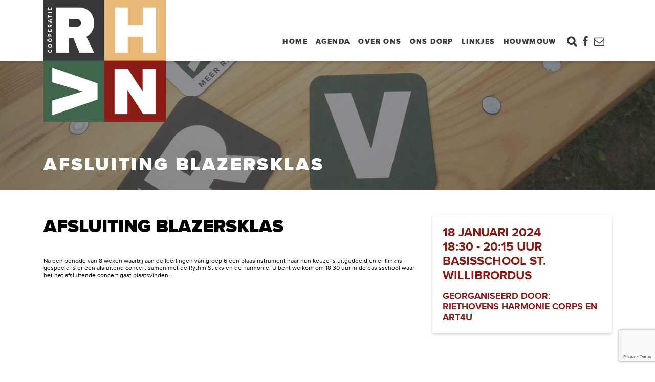

--- FILE ---
content_type: text/html; charset=UTF-8
request_url: https://meerriethoven.nl/agenda/afsluiting-blazersklas/
body_size: 11637
content:
<!doctype html>
<html lang="nl">
<head>
  <meta charset="utf-8">
  <meta http-equiv="x-ua-compatible" content="ie=edge">
  <meta name="viewport" content="width=device-width, initial-scale=1, shrink-to-fit=no">
  <meta name='robots' content='index, follow, max-image-preview:large, max-snippet:-1, max-video-preview:-1' />

	<!-- This site is optimized with the Yoast SEO plugin v20.10 - https://yoast.com/wordpress/plugins/seo/ -->
	<title>Afsluiting Blazersklas - Meer Riethoven</title>
	<link rel="canonical" href="https://meerriethoven.nl/agenda/afsluiting-blazersklas/" />
	<meta property="og:locale" content="nl_NL" />
	<meta property="og:type" content="article" />
	<meta property="og:title" content="Afsluiting Blazersklas - Meer Riethoven" />
	<meta property="og:description" content="Na een periode van 8 weken waarbij aan de leerlingen van groep 6 een blaasinstrument naar hun keuze is uitgedeeld en er flink is gespeeld is er een afsluitend concert samen met de Rythm Sticks en de harmonie. U bent welkom om 18:30 uur in de basisschool waar het het afsluitende concert gaat plaatsvinden." />
	<meta property="og:url" content="https://meerriethoven.nl/agenda/afsluiting-blazersklas/" />
	<meta property="og:site_name" content="Meer Riethoven" />
	<meta property="article:modified_time" content="2024-01-01T19:59:18+00:00" />
	<meta name="twitter:card" content="summary_large_image" />
	<meta name="twitter:label1" content="Geschatte leestijd" />
	<meta name="twitter:data1" content="1 minuut" />
	<script type="application/ld+json" class="yoast-schema-graph">{"@context":"https://schema.org","@graph":[{"@type":"WebPage","@id":"https://meerriethoven.nl/agenda/afsluiting-blazersklas/","url":"https://meerriethoven.nl/agenda/afsluiting-blazersklas/","name":"Afsluiting Blazersklas - Meer Riethoven","isPartOf":{"@id":"https://meerriethoven.nl/#website"},"datePublished":"2024-01-01T19:59:15+00:00","dateModified":"2024-01-01T19:59:18+00:00","breadcrumb":{"@id":"https://meerriethoven.nl/agenda/afsluiting-blazersklas/#breadcrumb"},"inLanguage":"nl","potentialAction":[{"@type":"ReadAction","target":["https://meerriethoven.nl/agenda/afsluiting-blazersklas/"]}]},{"@type":"BreadcrumbList","@id":"https://meerriethoven.nl/agenda/afsluiting-blazersklas/#breadcrumb","itemListElement":[{"@type":"ListItem","position":1,"name":"Home","item":"https://meerriethoven.nl/"},{"@type":"ListItem","position":2,"name":"Agenda","item":"https://meerriethoven.nl/agenda/"},{"@type":"ListItem","position":3,"name":"Afsluiting Blazersklas"}]},{"@type":"WebSite","@id":"https://meerriethoven.nl/#website","url":"https://meerriethoven.nl/","name":"Meer Riethoven","description":"Dorpswebsite voor Riethoven","potentialAction":[{"@type":"SearchAction","target":{"@type":"EntryPoint","urlTemplate":"https://meerriethoven.nl/?s={search_term_string}"},"query-input":"required name=search_term_string"}],"inLanguage":"nl"}]}</script>
	<!-- / Yoast SEO plugin. -->


<link rel='dns-prefetch' href='//cdnjs.cloudflare.com' />

<style type="text/css">
img.wp-smiley,
img.emoji {
	display: inline !important;
	border: none !important;
	box-shadow: none !important;
	height: 1em !important;
	width: 1em !important;
	margin: 0 0.07em !important;
	vertical-align: -0.1em !important;
	background: none !important;
	padding: 0 !important;
}
</style>
	<link rel='stylesheet' id='wp-block-library-css' href='https://meerriethoven.nl/wp-includes/css/dist/block-library/style.min.css?ver=6.1.1' type='text/css' media='all' />
<link rel='stylesheet' id='classic-theme-styles-css' href='https://meerriethoven.nl/wp-includes/css/classic-themes.min.css?ver=1' type='text/css' media='all' />
<style id='global-styles-inline-css' type='text/css'>
body{--wp--preset--color--black: #000000;--wp--preset--color--cyan-bluish-gray: #abb8c3;--wp--preset--color--white: #ffffff;--wp--preset--color--pale-pink: #f78da7;--wp--preset--color--vivid-red: #cf2e2e;--wp--preset--color--luminous-vivid-orange: #ff6900;--wp--preset--color--luminous-vivid-amber: #fcb900;--wp--preset--color--light-green-cyan: #7bdcb5;--wp--preset--color--vivid-green-cyan: #00d084;--wp--preset--color--pale-cyan-blue: #8ed1fc;--wp--preset--color--vivid-cyan-blue: #0693e3;--wp--preset--color--vivid-purple: #9b51e0;--wp--preset--gradient--vivid-cyan-blue-to-vivid-purple: linear-gradient(135deg,rgba(6,147,227,1) 0%,rgb(155,81,224) 100%);--wp--preset--gradient--light-green-cyan-to-vivid-green-cyan: linear-gradient(135deg,rgb(122,220,180) 0%,rgb(0,208,130) 100%);--wp--preset--gradient--luminous-vivid-amber-to-luminous-vivid-orange: linear-gradient(135deg,rgba(252,185,0,1) 0%,rgba(255,105,0,1) 100%);--wp--preset--gradient--luminous-vivid-orange-to-vivid-red: linear-gradient(135deg,rgba(255,105,0,1) 0%,rgb(207,46,46) 100%);--wp--preset--gradient--very-light-gray-to-cyan-bluish-gray: linear-gradient(135deg,rgb(238,238,238) 0%,rgb(169,184,195) 100%);--wp--preset--gradient--cool-to-warm-spectrum: linear-gradient(135deg,rgb(74,234,220) 0%,rgb(151,120,209) 20%,rgb(207,42,186) 40%,rgb(238,44,130) 60%,rgb(251,105,98) 80%,rgb(254,248,76) 100%);--wp--preset--gradient--blush-light-purple: linear-gradient(135deg,rgb(255,206,236) 0%,rgb(152,150,240) 100%);--wp--preset--gradient--blush-bordeaux: linear-gradient(135deg,rgb(254,205,165) 0%,rgb(254,45,45) 50%,rgb(107,0,62) 100%);--wp--preset--gradient--luminous-dusk: linear-gradient(135deg,rgb(255,203,112) 0%,rgb(199,81,192) 50%,rgb(65,88,208) 100%);--wp--preset--gradient--pale-ocean: linear-gradient(135deg,rgb(255,245,203) 0%,rgb(182,227,212) 50%,rgb(51,167,181) 100%);--wp--preset--gradient--electric-grass: linear-gradient(135deg,rgb(202,248,128) 0%,rgb(113,206,126) 100%);--wp--preset--gradient--midnight: linear-gradient(135deg,rgb(2,3,129) 0%,rgb(40,116,252) 100%);--wp--preset--duotone--dark-grayscale: url('#wp-duotone-dark-grayscale');--wp--preset--duotone--grayscale: url('#wp-duotone-grayscale');--wp--preset--duotone--purple-yellow: url('#wp-duotone-purple-yellow');--wp--preset--duotone--blue-red: url('#wp-duotone-blue-red');--wp--preset--duotone--midnight: url('#wp-duotone-midnight');--wp--preset--duotone--magenta-yellow: url('#wp-duotone-magenta-yellow');--wp--preset--duotone--purple-green: url('#wp-duotone-purple-green');--wp--preset--duotone--blue-orange: url('#wp-duotone-blue-orange');--wp--preset--font-size--small: 13px;--wp--preset--font-size--medium: 20px;--wp--preset--font-size--large: 36px;--wp--preset--font-size--x-large: 42px;--wp--preset--spacing--20: 0.44rem;--wp--preset--spacing--30: 0.67rem;--wp--preset--spacing--40: 1rem;--wp--preset--spacing--50: 1.5rem;--wp--preset--spacing--60: 2.25rem;--wp--preset--spacing--70: 3.38rem;--wp--preset--spacing--80: 5.06rem;}:where(.is-layout-flex){gap: 0.5em;}body .is-layout-flow > .alignleft{float: left;margin-inline-start: 0;margin-inline-end: 2em;}body .is-layout-flow > .alignright{float: right;margin-inline-start: 2em;margin-inline-end: 0;}body .is-layout-flow > .aligncenter{margin-left: auto !important;margin-right: auto !important;}body .is-layout-constrained > .alignleft{float: left;margin-inline-start: 0;margin-inline-end: 2em;}body .is-layout-constrained > .alignright{float: right;margin-inline-start: 2em;margin-inline-end: 0;}body .is-layout-constrained > .aligncenter{margin-left: auto !important;margin-right: auto !important;}body .is-layout-constrained > :where(:not(.alignleft):not(.alignright):not(.alignfull)){max-width: var(--wp--style--global--content-size);margin-left: auto !important;margin-right: auto !important;}body .is-layout-constrained > .alignwide{max-width: var(--wp--style--global--wide-size);}body .is-layout-flex{display: flex;}body .is-layout-flex{flex-wrap: wrap;align-items: center;}body .is-layout-flex > *{margin: 0;}:where(.wp-block-columns.is-layout-flex){gap: 2em;}.has-black-color{color: var(--wp--preset--color--black) !important;}.has-cyan-bluish-gray-color{color: var(--wp--preset--color--cyan-bluish-gray) !important;}.has-white-color{color: var(--wp--preset--color--white) !important;}.has-pale-pink-color{color: var(--wp--preset--color--pale-pink) !important;}.has-vivid-red-color{color: var(--wp--preset--color--vivid-red) !important;}.has-luminous-vivid-orange-color{color: var(--wp--preset--color--luminous-vivid-orange) !important;}.has-luminous-vivid-amber-color{color: var(--wp--preset--color--luminous-vivid-amber) !important;}.has-light-green-cyan-color{color: var(--wp--preset--color--light-green-cyan) !important;}.has-vivid-green-cyan-color{color: var(--wp--preset--color--vivid-green-cyan) !important;}.has-pale-cyan-blue-color{color: var(--wp--preset--color--pale-cyan-blue) !important;}.has-vivid-cyan-blue-color{color: var(--wp--preset--color--vivid-cyan-blue) !important;}.has-vivid-purple-color{color: var(--wp--preset--color--vivid-purple) !important;}.has-black-background-color{background-color: var(--wp--preset--color--black) !important;}.has-cyan-bluish-gray-background-color{background-color: var(--wp--preset--color--cyan-bluish-gray) !important;}.has-white-background-color{background-color: var(--wp--preset--color--white) !important;}.has-pale-pink-background-color{background-color: var(--wp--preset--color--pale-pink) !important;}.has-vivid-red-background-color{background-color: var(--wp--preset--color--vivid-red) !important;}.has-luminous-vivid-orange-background-color{background-color: var(--wp--preset--color--luminous-vivid-orange) !important;}.has-luminous-vivid-amber-background-color{background-color: var(--wp--preset--color--luminous-vivid-amber) !important;}.has-light-green-cyan-background-color{background-color: var(--wp--preset--color--light-green-cyan) !important;}.has-vivid-green-cyan-background-color{background-color: var(--wp--preset--color--vivid-green-cyan) !important;}.has-pale-cyan-blue-background-color{background-color: var(--wp--preset--color--pale-cyan-blue) !important;}.has-vivid-cyan-blue-background-color{background-color: var(--wp--preset--color--vivid-cyan-blue) !important;}.has-vivid-purple-background-color{background-color: var(--wp--preset--color--vivid-purple) !important;}.has-black-border-color{border-color: var(--wp--preset--color--black) !important;}.has-cyan-bluish-gray-border-color{border-color: var(--wp--preset--color--cyan-bluish-gray) !important;}.has-white-border-color{border-color: var(--wp--preset--color--white) !important;}.has-pale-pink-border-color{border-color: var(--wp--preset--color--pale-pink) !important;}.has-vivid-red-border-color{border-color: var(--wp--preset--color--vivid-red) !important;}.has-luminous-vivid-orange-border-color{border-color: var(--wp--preset--color--luminous-vivid-orange) !important;}.has-luminous-vivid-amber-border-color{border-color: var(--wp--preset--color--luminous-vivid-amber) !important;}.has-light-green-cyan-border-color{border-color: var(--wp--preset--color--light-green-cyan) !important;}.has-vivid-green-cyan-border-color{border-color: var(--wp--preset--color--vivid-green-cyan) !important;}.has-pale-cyan-blue-border-color{border-color: var(--wp--preset--color--pale-cyan-blue) !important;}.has-vivid-cyan-blue-border-color{border-color: var(--wp--preset--color--vivid-cyan-blue) !important;}.has-vivid-purple-border-color{border-color: var(--wp--preset--color--vivid-purple) !important;}.has-vivid-cyan-blue-to-vivid-purple-gradient-background{background: var(--wp--preset--gradient--vivid-cyan-blue-to-vivid-purple) !important;}.has-light-green-cyan-to-vivid-green-cyan-gradient-background{background: var(--wp--preset--gradient--light-green-cyan-to-vivid-green-cyan) !important;}.has-luminous-vivid-amber-to-luminous-vivid-orange-gradient-background{background: var(--wp--preset--gradient--luminous-vivid-amber-to-luminous-vivid-orange) !important;}.has-luminous-vivid-orange-to-vivid-red-gradient-background{background: var(--wp--preset--gradient--luminous-vivid-orange-to-vivid-red) !important;}.has-very-light-gray-to-cyan-bluish-gray-gradient-background{background: var(--wp--preset--gradient--very-light-gray-to-cyan-bluish-gray) !important;}.has-cool-to-warm-spectrum-gradient-background{background: var(--wp--preset--gradient--cool-to-warm-spectrum) !important;}.has-blush-light-purple-gradient-background{background: var(--wp--preset--gradient--blush-light-purple) !important;}.has-blush-bordeaux-gradient-background{background: var(--wp--preset--gradient--blush-bordeaux) !important;}.has-luminous-dusk-gradient-background{background: var(--wp--preset--gradient--luminous-dusk) !important;}.has-pale-ocean-gradient-background{background: var(--wp--preset--gradient--pale-ocean) !important;}.has-electric-grass-gradient-background{background: var(--wp--preset--gradient--electric-grass) !important;}.has-midnight-gradient-background{background: var(--wp--preset--gradient--midnight) !important;}.has-small-font-size{font-size: var(--wp--preset--font-size--small) !important;}.has-medium-font-size{font-size: var(--wp--preset--font-size--medium) !important;}.has-large-font-size{font-size: var(--wp--preset--font-size--large) !important;}.has-x-large-font-size{font-size: var(--wp--preset--font-size--x-large) !important;}
.wp-block-navigation a:where(:not(.wp-element-button)){color: inherit;}
:where(.wp-block-columns.is-layout-flex){gap: 2em;}
.wp-block-pullquote{font-size: 1.5em;line-height: 1.6;}
</style>
<link data-minify="1" rel='stylesheet' id='contact-form-7-css' href='https://meerriethoven.nl/wp-content/cache/min/1/wp-content/plugins/contact-form-7/includes/css/styles.css?ver=1712312684' type='text/css' media='all' />
<link data-minify="1" rel='stylesheet' id='sage/swiper.css-css' href='https://meerriethoven.nl/wp-content/cache/min/1/ajax/libs/Swiper/4.5.0/css/swiper.min.css?ver=1712312684' type='text/css' media='all' />
<link data-minify="1" rel='stylesheet' id='sage/main.css-css' href='https://meerriethoven.nl/wp-content/cache/min/1/wp-content/themes/meerriethoven/dist/styles/main.css?ver=1712312684' type='text/css' media='all' />


<link rel="https://api.w.org/" href="https://meerriethoven.nl/wp-json/" /><link rel="alternate" type="application/json" href="https://meerriethoven.nl/wp-json/wp/v2/agenda/6970" /><link rel="EditURI" type="application/rsd+xml" title="RSD" href="https://meerriethoven.nl/xmlrpc.php?rsd" />
<link rel="wlwmanifest" type="application/wlwmanifest+xml" href="https://meerriethoven.nl/wp-includes/wlwmanifest.xml" />
<link rel='shortlink' href='https://meerriethoven.nl/?p=6970' />
<link rel="alternate" type="application/json+oembed" href="https://meerriethoven.nl/wp-json/oembed/1.0/embed?url=https%3A%2F%2Fmeerriethoven.nl%2Fagenda%2Fafsluiting-blazersklas%2F" />
<link rel="alternate" type="text/xml+oembed" href="https://meerriethoven.nl/wp-json/oembed/1.0/embed?url=https%3A%2F%2Fmeerriethoven.nl%2Fagenda%2Fafsluiting-blazersklas%2F&#038;format=xml" />
<link rel="icon" href="https://meerriethoven.nl/wp-content/uploads/2019/10/cropped-logo-Coop-RHVN_vierkant_edited-32x32.jpg" sizes="32x32" />
<link rel="icon" href="https://meerriethoven.nl/wp-content/uploads/2019/10/cropped-logo-Coop-RHVN_vierkant_edited-192x192.jpg" sizes="192x192" />
<link rel="apple-touch-icon" href="https://meerriethoven.nl/wp-content/uploads/2019/10/cropped-logo-Coop-RHVN_vierkant_edited-180x180.jpg" />
<meta name="msapplication-TileImage" content="https://meerriethoven.nl/wp-content/uploads/2019/10/cropped-logo-Coop-RHVN_vierkant_edited-270x270.jpg" />
<noscript><style id="rocket-lazyload-nojs-css">.rll-youtube-player, [data-lazy-src]{display:none !important;}</style></noscript>  <!-- Google Tag Manager -->
<script>(function(w,d,s,l,i){w[l]=w[l]||[];w[l].push({'gtm.start':
new Date().getTime(),event:'gtm.js'});var f=d.getElementsByTagName(s)[0],
j=d.createElement(s),dl=l!='dataLayer'?'&l='+l:'';j.async=true;j.src=
'https://www.googletagmanager.com/gtm.js?id='+i+dl;f.parentNode.insertBefore(j,f);
})(window,document,'script','dataLayer','GTM-W2JQB4J');</script>
<!-- End Google Tag Manager -->
<meta name="generator" content="WP Rocket 3.18.3" data-wpr-features="wpr_minify_concatenate_js wpr_lazyload_images wpr_lazyload_iframes wpr_minify_css wpr_preload_links wpr_desktop" /></head>
<body class="agenda-template-default single single-agenda postid-6970 afsluiting-blazersklas app-data index-data singular-data single-data single-agenda-data single-agenda-afsluiting-blazersklas-data">
<!-- Google Tag Manager (noscript) -->
<noscript><iframe src="https://www.googletagmanager.com/ns.html?id=GTM-W2JQB4J"
height="0" width="0" style="display:none;visibility:hidden"></iframe></noscript>
<!-- End Google Tag Manager (noscript) -->
<header data-rocket-location-hash="a958a4e02512def1962799edcb763194">
  <div data-rocket-location-hash="202c4496d8e1f9809a38c97bbc66a9e9" class="container header d-flex justify-content-between">
    <div data-rocket-location-hash="61369e575102ad3fae0e61aeff8f449d" class="d-flex">
      <a href="/">
        <img src="data:image/svg+xml,%3Csvg%20xmlns='http://www.w3.org/2000/svg'%20viewBox='0%200%200%200'%3E%3C/svg%3E" data-lazy-src="/wp-content/themes/meerriethoven/dist/images/logo-coop-rhvn-vierkant.png"/><noscript><img src="/wp-content/themes/meerriethoven/dist/images/logo-coop-rhvn-vierkant.png"/></noscript>
      </a>
    </div>
    <nav class="nav-primary d-none d-lg-flex">
              <ul id="menu-menu" class="nav"><li id="menu-item-549" class="menu-item menu-item-type-post_type menu-item-object-page menu-item-home menu-item-549"><a href="https://meerriethoven.nl/">Home</a></li>
<li id="menu-item-132" class="menu-item menu-item-type-post_type_archive menu-item-object-agenda menu-item-132"><a href="https://meerriethoven.nl/agenda/">Agenda</a></li>
<li id="menu-item-138" class="menu-item menu-item-type-post_type menu-item-object-page menu-item-has-children menu-item-138"><a href="https://meerriethoven.nl/over-ons/">Over ons</a>
<ul class="sub-menu">
	<li id="menu-item-3012" class="menu-item menu-item-type-post_type menu-item-object-initiatiefnemer menu-item-3012"><a href="https://meerriethoven.nl/initiatiefnemer/cooperatie-riethoven/">Coöperatie Meer Riethoven</a></li>
	<li id="menu-item-3011" class="menu-item menu-item-type-post_type menu-item-object-initiatiefnemer menu-item-3011"><a href="https://meerriethoven.nl/initiatiefnemer/de-rietstek/">De Rietstek</a></li>
	<li id="menu-item-3008" class="menu-item menu-item-type-post_type menu-item-object-initiatiefnemer menu-item-3008"><a href="https://meerriethoven.nl/initiatiefnemer/de-hofstek/">De Hofstek</a></li>
	<li id="menu-item-3010" class="menu-item menu-item-type-post_type menu-item-object-initiatiefnemer menu-item-3010"><a href="https://meerriethoven.nl/initiatiefnemer/kbo-riethoven/">Seniorenvereniging Riethoven (voorheen KBO)</a></li>
	<li id="menu-item-3009" class="menu-item menu-item-type-post_type menu-item-object-initiatiefnemer menu-item-3009"><a href="https://meerriethoven.nl/initiatiefnemer/kernraad-skr/">Stichting Meer Riethoven (voorheen Kernraad)</a></li>
</ul>
</li>
<li id="menu-item-137" class="menu-item menu-item-type-post_type menu-item-object-page menu-item-has-children menu-item-137"><a href="https://meerriethoven.nl/ons-dorp/">Ons dorp</a>
<ul class="sub-menu">
	<li id="menu-item-3013" class="menu-item menu-item-type-custom menu-item-object-custom menu-item-3013"><a href="/ons-dorp/#bedrijven">Bedrijven</a></li>
	<li id="menu-item-3014" class="menu-item menu-item-type-custom menu-item-object-custom menu-item-3014"><a href="/ons-dorp/#verenigingenstichtingen">Verenigingen</a></li>
	<li id="menu-item-3015" class="menu-item menu-item-type-custom menu-item-object-custom menu-item-3015"><a href="/ons-dorp/#voorzieningen">Voorzieningen</a></li>
	<li id="menu-item-7139" class="menu-item menu-item-type-post_type menu-item-object-page menu-item-7139"><a href="https://meerriethoven.nl/dorpsondersteuner/">Dorpsondersteuner</a></li>
</ul>
</li>
<li id="menu-item-3854" class="menu-item menu-item-type-custom menu-item-object-custom menu-item-has-children menu-item-3854"><a href="#">Linkjes</a>
<ul class="sub-menu">
	<li id="menu-item-3855" class="menu-item menu-item-type-post_type menu-item-object-page menu-item-3855"><a href="https://meerriethoven.nl/fietsmaatjes-riethoven/">Fietsmaatjes Riethoven</a></li>
	<li id="menu-item-3856" class="menu-item menu-item-type-post_type menu-item-object-page menu-item-3856"><a href="https://meerriethoven.nl/dagbesteding-meer-riethoven/">Dagbesteding Meer Riethoven</a></li>
	<li id="menu-item-3857" class="menu-item menu-item-type-post_type menu-item-object-page menu-item-3857"><a href="https://meerriethoven.nl/riethoven-in-beeld/">Riethoven in beeld</a></li>
	<li id="menu-item-5127" class="menu-item menu-item-type-post_type menu-item-object-pronkwandeling menu-item-5127"><a href="https://meerriethoven.nl/pronkwandeling/pronkwandeling/">Pronkwandeling</a></li>
</ul>
</li>
<li id="menu-item-976" class="menu-item menu-item-type-post_type_archive menu-item-object-houwmouw menu-item-976"><a href="https://meerriethoven.nl/houwmouw/">Houwmouw</a></li>
</ul>
            <ul class="icon-menu">
        <li>
          <a href="#" class="searchicon"></a>
          
          <a target="_blank" href="https://www.facebook.com/Co%C3%B6peratie-Meer-Riethoven-108747493840485"><i
              class="fa fa-facebook-f"></i></a>
          <a href="/cdn-cgi/l/email-protection#bdd4d3dbd2fdd0d8d8cfcfd4d8c9d5d2cbd8d393d3d1"><i class="fa fa-envelope-o"></i></a>
        </li>
      </ul>
    </nav>
    <div data-rocket-location-hash="fe38f5295b4d5935b38f7d8ed9be4945" class="d-flex align-self-center headermobile d-block d-lg-none">
      <a href="#" class="searchicon"></a>
      <a href="#" class="mobile-button"></a>
    </div>
  </div>
  <div data-rocket-location-hash="3b41f3e2a20070ad95f3e0488168ee6b" class="container searchbar justify-content-end d-flex">
    <form role="search" method="get" class="search-form" action="https://www.meerriethoven.nl/">
				<label>
					<input type="search" class="search-field" placeholder="Zoeken …" value="" name="s">
				</label>
				<input type="submit" class="search-submit mt-0" value="Zoeken">
			</form>
  </div>
</header>
<div data-rocket-location-hash="b44ab77730bb5f41294501af04d68dbb" class="wrap" role="document">
      
    <div data-bg="/wp-content/uploads/2019/11/Cooperatie-Meer-Riethoven.jpg" class="smallheader container-fluid rocket-lazyload"
         style="">
      <div data-rocket-location-hash="ebad4fb62a9e55047e61eca7c0e57360" class="row smallheader-opacity">
        <div data-rocket-location-hash="f117ee89930d3a249ddbfc02370ddefa" class="container">
          <h1 class="text-uppercase">Afsluiting Blazersklas</h1>
        </div>
      </div>
    </div>
    <div data-rocket-location-hash="4449ab06bcdf1296662df63fcb0ca280" class="switchheadwrapper">
<div data-rocket-location-hash="4c540835e72d0520b255e1d4586334f4" class="container">
<ul class="nav nav-pills">
</ul>
</div>
</div>             <div data-rocket-location-hash="29f8a6770b318a985edadd62fbb0b7c7" class="container mb-5 agendasingle pt-5 pb-5">
  <div data-rocket-location-hash="886052d89aa58b7a0d9180233ecfb60b" class="row">
    <div class="col-md-8">
      <h2 class="text-uppercase mt-0">Afsluiting Blazersklas</h2>
      Na een periode van 8 weken waarbij aan de leerlingen van groep 6 een blaasinstrument naar hun keuze is uitgedeeld en er flink is gespeeld is er een afsluitend concert samen met de Rythm Sticks en de harmonie. U bent welkom om 18:30 uur in de basisschool waar het het afsluitende concert gaat plaatsvinden.
    </div>
    <div class="col-md-4">
    <div class="agendasingleblock">
        <div class="agendadetails">
            <div class="agendadetailstime">
              <p class="text-uppercase">
                            18 januari 2024<br/>
                              18:30                  - 20:15                   uur <br/>
                  Basisschool St. Willibrordus</p>
            
          </div>
          <div class="agendadetailsorganisator">
                          <p class="text-uppercase small m-0">Georganiseerd door: Riethovens Harmonie Corps en Art4U</p>
          </div>
        </div>
      </div>
    </div>
  </div>
</div>

<div data-bg="/wp-content/uploads/2019/11/Achtergrond-activiteit-aanmelden-1600x900.jpg" class="container-fluid bedrijfaanmelden rocket-lazyload"
     style="">
  <div data-rocket-location-hash="257212e8734478fc357f8a56ec753609" class="row bedrijfaanmeldenoverlay bedrijfaanmeldenpadding">
    <div class="container ">
      <div data-rocket-location-hash="585fca370276e9d5fe047e60a9723cac" class="row">
        <div class="col-12">
          <h3 class="color-white text-uppercase text-center">Activiteit aanmelden</h3>
          <p class="activiteitaanmelden text-center color-white">Organiseert u een activiteit/evenement/feest in
            Riethoven.<br/>Dat kan op onze dorpsagenda vermeld worden.</p>
          <div class="whiteblock">
              
<div class="wpcf7 no-js" id="wpcf7-f721-p6970-o1" lang="nl-NL" dir="ltr">
<div class="screen-reader-response"><p role="status" aria-live="polite" aria-atomic="true"></p> <ul></ul></div>
<form action="/agenda/afsluiting-blazersklas/#wpcf7-f721-p6970-o1" method="post" class="wpcf7-form init" aria-label="Contact form" novalidate="novalidate" data-status="init">
<div style="display: none;">
<input type="hidden" name="_wpcf7" value="721" />
<input type="hidden" name="_wpcf7_version" value="5.7.7" />
<input type="hidden" name="_wpcf7_locale" value="nl_NL" />
<input type="hidden" name="_wpcf7_unit_tag" value="wpcf7-f721-p6970-o1" />
<input type="hidden" name="_wpcf7_container_post" value="6970" />
<input type="hidden" name="_wpcf7_posted_data_hash" value="" />
<input type="hidden" name="_wpcf7_recaptcha_response" value="" />
</div>
<div class="row">
	<div class="col-12">
		<p><label><span class="wpcf7-form-control-wrap" data-name="Georganiseerd"><input size="40" class="wpcf7-form-control wpcf7-text wpcf7-validates-as-required" aria-required="true" aria-invalid="false" placeholder="NAAM ORGANISATIE*" value="" type="text" name="Georganiseerd" /></span> </label>
		</p>
	</div>
	<div class="col-md-12">
		<div data-wpcf7-group-id="data" id="data-groups" class="wpcf7-field-groups ">
			<div class="wpcf7-field-group">
				<p><label><span class="wpcf7-form-control-wrap" data-name="datum"><input class="wpcf7-form-control wpcf7-date wpcf7-validates-as-date" aria-invalid="false" value="" type="date" name="datum" /></span></label><br />
<button type='button' class='wpcf7-field-group-remove '>Verwijder datum</button><button type='button' class='wpcf7-field-group-add '>Voeg datum toe</button><input type="hidden" class="wpcf7-field-group-count" name="_wpcf7_groups_count[data]" value="1" />
				</p>
			</div>
		</div>
	</div>
	<div class="col-md-12">
		<p><label><span class="wpcf7-form-control-wrap" data-name="locatie"><input size="40" class="wpcf7-form-control wpcf7-text wpcf7-validates-as-required" aria-required="true" aria-invalid="false" placeholder="LOCATIE*" value="" type="text" name="locatie" /></span> </label>
		</p>
	</div>
	<div class="col-md-6">
		<p><label><span class="wpcf7-form-control-wrap" data-name="starttijd"><input size="40" class="wpcf7-form-control wpcf7-text wpcf7-validates-as-required" aria-required="true" aria-invalid="false" placeholder="STARTTIJD (14:00)*" value="" type="text" name="starttijd" /></span> </label>
		</p>
	</div>
	<div class="col-md-6">
		<p><label><span class="wpcf7-form-control-wrap" data-name="eindtijd"><input size="40" class="wpcf7-form-control wpcf7-text" aria-invalid="false" placeholder="EINDTIJD (17:00)" value="" type="text" name="eindtijd" /></span> </label>
		</p>
	</div>
	<div class="col-12">
		<p><label><span class="wpcf7-form-control-wrap" data-name="omschrijving"><textarea cols="40" rows="10" class="wpcf7-form-control wpcf7-textarea" aria-invalid="false" placeholder="OMSCHRIJVING" name="omschrijving"></textarea></span> </label>
		</p>
	</div>
	<div class="col-12">
		<p><label><span class="wpcf7-form-control-wrap" data-name="organisator"><input size="40" class="wpcf7-form-control wpcf7-text" aria-invalid="false" placeholder="ORGANISATOR" value="" type="text" name="organisator" /></span> </label>
		</p>
	</div>
	<div class="col-12">
		<p><label><span class="wpcf7-form-control-wrap" data-name="emailorganisator"><input size="40" class="wpcf7-form-control wpcf7-text wpcf7-email wpcf7-validates-as-required wpcf7-validates-as-email" aria-required="true" aria-invalid="false" placeholder="EMAIL CONTACT ORGANISATOR" value="" type="email" name="emailorganisator" /></span> </label>
		</p>
	</div>
	<div class="col-12">
		<p><span class="wpcf7-form-control-wrap" data-name="acceptance-640"><span class="wpcf7-form-control wpcf7-acceptance"><span class="wpcf7-list-item"><label><input type="checkbox" name="acceptance-640" value="1" aria-invalid="false" /><span class="wpcf7-list-item-label">Ik ga akkoord met de <a href="/wp-content/uploads/2019/11/20190901-Privacyverklaring-Cooperatie.pdf" target="_blank">privacyvoorwaarden</a></span></label></span></span></span><br />
<input class="wpcf7-form-control has-spinner wpcf7-submit btn btn-yellow" type="submit" value="AANMELDEN" />
		</p>
	</div>
</div><div class="wpcf7-response-output" aria-hidden="true"></div>
</form>
</div>
          </div>
        </div>
      </div>
    </div>
  </div>
</div>
      </div>
<div data-rocket-location-hash="1de3d4c47fb2ac2ffe5151e28adba451" class="mobile-menu">
  <span class="mobile-close"></span>
  <div data-rocket-location-hash="67fc7098e7b5cd4bd31bb5d7b1ec135c" class="mobile-menu-scroll">
          <ul id="menu-menu-1" class="nav"><li class="menu-item menu-item-type-post_type menu-item-object-page menu-item-home menu-item-549"><a href="https://meerriethoven.nl/">Home</a></li>
<li class="menu-item menu-item-type-post_type_archive menu-item-object-agenda menu-item-132"><a href="https://meerriethoven.nl/agenda/">Agenda</a></li>
<li class="menu-item menu-item-type-post_type menu-item-object-page menu-item-has-children menu-item-138"><a href="https://meerriethoven.nl/over-ons/">Over ons</a>
<ul class="sub-menu">
	<li class="menu-item menu-item-type-post_type menu-item-object-initiatiefnemer menu-item-3012"><a href="https://meerriethoven.nl/initiatiefnemer/cooperatie-riethoven/">Coöperatie Meer Riethoven</a></li>
	<li class="menu-item menu-item-type-post_type menu-item-object-initiatiefnemer menu-item-3011"><a href="https://meerriethoven.nl/initiatiefnemer/de-rietstek/">De Rietstek</a></li>
	<li class="menu-item menu-item-type-post_type menu-item-object-initiatiefnemer menu-item-3008"><a href="https://meerriethoven.nl/initiatiefnemer/de-hofstek/">De Hofstek</a></li>
	<li class="menu-item menu-item-type-post_type menu-item-object-initiatiefnemer menu-item-3010"><a href="https://meerriethoven.nl/initiatiefnemer/kbo-riethoven/">Seniorenvereniging Riethoven (voorheen KBO)</a></li>
	<li class="menu-item menu-item-type-post_type menu-item-object-initiatiefnemer menu-item-3009"><a href="https://meerriethoven.nl/initiatiefnemer/kernraad-skr/">Stichting Meer Riethoven (voorheen Kernraad)</a></li>
</ul>
</li>
<li class="menu-item menu-item-type-post_type menu-item-object-page menu-item-has-children menu-item-137"><a href="https://meerriethoven.nl/ons-dorp/">Ons dorp</a>
<ul class="sub-menu">
	<li class="menu-item menu-item-type-custom menu-item-object-custom menu-item-3013"><a href="/ons-dorp/#bedrijven">Bedrijven</a></li>
	<li class="menu-item menu-item-type-custom menu-item-object-custom menu-item-3014"><a href="/ons-dorp/#verenigingenstichtingen">Verenigingen</a></li>
	<li class="menu-item menu-item-type-custom menu-item-object-custom menu-item-3015"><a href="/ons-dorp/#voorzieningen">Voorzieningen</a></li>
	<li class="menu-item menu-item-type-post_type menu-item-object-page menu-item-7139"><a href="https://meerriethoven.nl/dorpsondersteuner/">Dorpsondersteuner</a></li>
</ul>
</li>
<li class="menu-item menu-item-type-custom menu-item-object-custom menu-item-has-children menu-item-3854"><a href="#">Linkjes</a>
<ul class="sub-menu">
	<li class="menu-item menu-item-type-post_type menu-item-object-page menu-item-3855"><a href="https://meerriethoven.nl/fietsmaatjes-riethoven/">Fietsmaatjes Riethoven</a></li>
	<li class="menu-item menu-item-type-post_type menu-item-object-page menu-item-3856"><a href="https://meerriethoven.nl/dagbesteding-meer-riethoven/">Dagbesteding Meer Riethoven</a></li>
	<li class="menu-item menu-item-type-post_type menu-item-object-page menu-item-3857"><a href="https://meerriethoven.nl/riethoven-in-beeld/">Riethoven in beeld</a></li>
	<li class="menu-item menu-item-type-post_type menu-item-object-pronkwandeling menu-item-5127"><a href="https://meerriethoven.nl/pronkwandeling/pronkwandeling/">Pronkwandeling</a></li>
</ul>
</li>
<li class="menu-item menu-item-type-post_type_archive menu-item-object-houwmouw menu-item-976"><a href="https://meerriethoven.nl/houwmouw/">Houwmouw</a></li>
</ul>
        <ul class="icon-menu">
      <li>

        
        <a target="_blank" href="https://www.facebook.com/Co%C3%B6peratie-Meer-Riethoven-108747493840485"><i
            class="fa fa-facebook-f"></i></a>
        <a href="/cdn-cgi/l/email-protection#ea83848c85aa878f8f9898838f9e82859c8f84c48486"><i class="fa fa-envelope-o"></i></a>
      </li>
    </ul>
  </div>
</div>

<div data-rocket-location-hash="5b95b4adab0a4a1d74ca8eab431bd3f9" class="container-fluid footer">
  <div class="row">
    <div class="container">
      <div class="row">
        <div class="col-md-3 d-flex align-items-center justify-content-end">



          <a href="https://www.facebook.com/Co%C3%B6peratie-Meer-Riethoven-108747493840485" target="_blank">
            <i class="fa fa-facebook" aria-hidden="true"></i>
          </a>
        </div>
        <div class="col-md-8">
          <p class="slogan text-uppercase">&quot;Website “Meer Riethoven” is een dorpswebsite van, voor en over het dorp Riethoven.&quot;</p>
        </div>
      </div>
    </div>
    <div data-rocket-location-hash="ddb4c2da1b433b9d60c6b0b3fdec7b7c" class="container footermenu">
      <div class="row">
                             <div class="col-md-3">
            <p class="footer-head font-weight-bold text-uppercase">Home</p>
            <ul>
                             <li>
                <a href=https://meerriethoven.nl/nieuwsbrief/>Inschrijven nieuwsbrief</a>
              </li>
                             <li>
                <a href=https://meerriethoven.nl/agenda/>Agenda</a>
              </li>
                             <li>
                <a href=https://meerriethoven.nl/over-ons/>Over ons</a>
              </li>
                             <li>
                <a href=https://meerriethoven.nl/ons-dorp/>Ons dorp</a>
              </li>
                             <li>
                <a href=https://meerriethoven.nl/houwmouw/>Houwmouw</a>
              </li>
                             <li>
                <a href=https://meerriethoven.nl/riethoven-toen/>Heemkunde &quot;Van Rijthoven toen tot Riethoven nu&quot;</a>
              </li>
                          </ul>
          </div>
                     <div class="col-md-3">
            <p class="footer-head font-weight-bold text-uppercase">Initiatiefnemers</p>
            <ul>
                             <li>
                <a href=https://meerriethoven.nl/initiatiefnemer/cooperatie-riethoven/>Coöperatie Riethoven</a>
              </li>
                             <li>
                <a href=https://meerriethoven.nl/initiatiefnemer/kernraad-skr/>Kernraad SKR</a>
              </li>
                             <li>
                <a href=https://meerriethoven.nl/initiatiefnemer/kbo-riethoven/>KBO Riethoven</a>
              </li>
                             <li>
                <a href=https://meerriethoven.nl/initiatiefnemer/de-rietstek/>De Rietstek</a>
              </li>
                             <li>
                <a href=https://meerriethoven.nl/initiatiefnemer/de-hofstek/>De Hofstek</a>
              </li>
                          </ul>
          </div>
                          <div class="col-md-3">
            <p class="footer-head font-weight-bold text-uppercase">Handige links</p>
                        <ul>
                                             <li>
                <a href="https://www.mijnafvalwijzer.nl/" target="_blank">Afvalwijzer</a>
              </li>
                                             <li>
                <a href="https://meerriethoven.nl/houwmouw/" target="_self">Houwmouw</a>
              </li>
                                             <li>
                <a href="https://meerriethoven.nl/ons-dorp/" target="_self">Verenigingen</a>
              </li>
                                             <li>
                <a href="https://meerriethoven.nl/ons-dorp/" target="_self">Bedrijven</a>
              </li>
                                             <li>
                <a href="https://meerriethoven.nl/ons-dorp/" target="_self">Voorzieningen</a>
              </li>
                                             <li>
                <a href="https://meerriethoven.nl/pronkwandeling/" target="_blank">Pronkwandelingen</a>
              </li>
                                             <li>
                <a href="https://meerriethoven.nl/aanvragen-geluidsapparatuur/" target="_self">Aanvragen geluidsapparatuur (alleen Riethovense verenigingen)</a>
              </li>
                                             <li>
                <a href="https://meerriethoven.nl/reserveren-ruimte-binnen-de-rietstek/" target="_blank">Reserveren ruimte in de Rietstek voor activiteit</a>
              </li>
                                             <li>
                <a href="https://meerriethoven.nl/riethoven-toen/" target="_self">Van Rijthoven toen tot Riethoven nu</a>
              </li>
                          </ul>
                    </div>
      </div>
    </div>
    <div data-rocket-location-hash="721ccdae9933425c654987d1c56144be" class="container footerbottomwrapper">
      <div class="footerbottom borderwhitetop d-flex justify-content-between">
        <div class="footerleft">
          
          <a class="text-uppercase" target="_blank" href=https://meerriethoven.nl/wp-content/uploads/2019/11/20191028-Privacyverklaring-Cooperatie-Riethoven-U.A..pdf>Privacy</a>
        </div>
        <div class="footerright">
          <p class="text-uppercase">SITE DOOR <a
              target="_blank" href="https://merkwaardigmarketing.nl/">MERKWAARDIG MARKETING</a>, <a href="/cdn-cgi/l/email-protection#c6afa8a0a986b1a7b6b6bce8a8aa">WAPPZ</a> EN <a target="_blank" href="https://www.redfur.nl">STIJN LEIJTEN</a></p>
        </div>
      </div>
    </div>
  </div>
</div>




<script data-cfasync="false" src="/cdn-cgi/scripts/5c5dd728/cloudflare-static/email-decode.min.js"></script><script type='text/javascript' id='rocket-browser-checker-js-after'>
"use strict";var _createClass=function(){function defineProperties(target,props){for(var i=0;i<props.length;i++){var descriptor=props[i];descriptor.enumerable=descriptor.enumerable||!1,descriptor.configurable=!0,"value"in descriptor&&(descriptor.writable=!0),Object.defineProperty(target,descriptor.key,descriptor)}}return function(Constructor,protoProps,staticProps){return protoProps&&defineProperties(Constructor.prototype,protoProps),staticProps&&defineProperties(Constructor,staticProps),Constructor}}();function _classCallCheck(instance,Constructor){if(!(instance instanceof Constructor))throw new TypeError("Cannot call a class as a function")}var RocketBrowserCompatibilityChecker=function(){function RocketBrowserCompatibilityChecker(options){_classCallCheck(this,RocketBrowserCompatibilityChecker),this.passiveSupported=!1,this._checkPassiveOption(this),this.options=!!this.passiveSupported&&options}return _createClass(RocketBrowserCompatibilityChecker,[{key:"_checkPassiveOption",value:function(self){try{var options={get passive(){return!(self.passiveSupported=!0)}};window.addEventListener("test",null,options),window.removeEventListener("test",null,options)}catch(err){self.passiveSupported=!1}}},{key:"initRequestIdleCallback",value:function(){!1 in window&&(window.requestIdleCallback=function(cb){var start=Date.now();return setTimeout(function(){cb({didTimeout:!1,timeRemaining:function(){return Math.max(0,50-(Date.now()-start))}})},1)}),!1 in window&&(window.cancelIdleCallback=function(id){return clearTimeout(id)})}},{key:"isDataSaverModeOn",value:function(){return"connection"in navigator&&!0===navigator.connection.saveData}},{key:"supportsLinkPrefetch",value:function(){var elem=document.createElement("link");return elem.relList&&elem.relList.supports&&elem.relList.supports("prefetch")&&window.IntersectionObserver&&"isIntersecting"in IntersectionObserverEntry.prototype}},{key:"isSlowConnection",value:function(){return"connection"in navigator&&"effectiveType"in navigator.connection&&("2g"===navigator.connection.effectiveType||"slow-2g"===navigator.connection.effectiveType)}}]),RocketBrowserCompatibilityChecker}();
</script>
<script type='text/javascript' id='rocket-preload-links-js-extra'>
/* <![CDATA[ */
var RocketPreloadLinksConfig = {"excludeUris":"\/agenda\/kalender\/|\/(?:.+\/)?feed(?:\/(?:.+\/?)?)?$|\/(?:.+\/)?embed\/|\/(index.php\/)?(.*)wp-json(\/.*|$)|\/refer\/|\/go\/|\/recommend\/|\/recommends\/","usesTrailingSlash":"1","imageExt":"jpg|jpeg|gif|png|tiff|bmp|webp|avif|pdf|doc|docx|xls|xlsx|php","fileExt":"jpg|jpeg|gif|png|tiff|bmp|webp|avif|pdf|doc|docx|xls|xlsx|php|html|htm","siteUrl":"https:\/\/meerriethoven.nl","onHoverDelay":"100","rateThrottle":"3"};
/* ]]> */
</script>
<script type='text/javascript' id='rocket-preload-links-js-after'>
(function() {
"use strict";var r="function"==typeof Symbol&&"symbol"==typeof Symbol.iterator?function(e){return typeof e}:function(e){return e&&"function"==typeof Symbol&&e.constructor===Symbol&&e!==Symbol.prototype?"symbol":typeof e},e=function(){function i(e,t){for(var n=0;n<t.length;n++){var i=t[n];i.enumerable=i.enumerable||!1,i.configurable=!0,"value"in i&&(i.writable=!0),Object.defineProperty(e,i.key,i)}}return function(e,t,n){return t&&i(e.prototype,t),n&&i(e,n),e}}();function i(e,t){if(!(e instanceof t))throw new TypeError("Cannot call a class as a function")}var t=function(){function n(e,t){i(this,n),this.browser=e,this.config=t,this.options=this.browser.options,this.prefetched=new Set,this.eventTime=null,this.threshold=1111,this.numOnHover=0}return e(n,[{key:"init",value:function(){!this.browser.supportsLinkPrefetch()||this.browser.isDataSaverModeOn()||this.browser.isSlowConnection()||(this.regex={excludeUris:RegExp(this.config.excludeUris,"i"),images:RegExp(".("+this.config.imageExt+")$","i"),fileExt:RegExp(".("+this.config.fileExt+")$","i")},this._initListeners(this))}},{key:"_initListeners",value:function(e){-1<this.config.onHoverDelay&&document.addEventListener("mouseover",e.listener.bind(e),e.listenerOptions),document.addEventListener("mousedown",e.listener.bind(e),e.listenerOptions),document.addEventListener("touchstart",e.listener.bind(e),e.listenerOptions)}},{key:"listener",value:function(e){var t=e.target.closest("a"),n=this._prepareUrl(t);if(null!==n)switch(e.type){case"mousedown":case"touchstart":this._addPrefetchLink(n);break;case"mouseover":this._earlyPrefetch(t,n,"mouseout")}}},{key:"_earlyPrefetch",value:function(t,e,n){var i=this,r=setTimeout(function(){if(r=null,0===i.numOnHover)setTimeout(function(){return i.numOnHover=0},1e3);else if(i.numOnHover>i.config.rateThrottle)return;i.numOnHover++,i._addPrefetchLink(e)},this.config.onHoverDelay);t.addEventListener(n,function e(){t.removeEventListener(n,e,{passive:!0}),null!==r&&(clearTimeout(r),r=null)},{passive:!0})}},{key:"_addPrefetchLink",value:function(i){return this.prefetched.add(i.href),new Promise(function(e,t){var n=document.createElement("link");n.rel="prefetch",n.href=i.href,n.onload=e,n.onerror=t,document.head.appendChild(n)}).catch(function(){})}},{key:"_prepareUrl",value:function(e){if(null===e||"object"!==(void 0===e?"undefined":r(e))||!1 in e||-1===["http:","https:"].indexOf(e.protocol))return null;var t=e.href.substring(0,this.config.siteUrl.length),n=this._getPathname(e.href,t),i={original:e.href,protocol:e.protocol,origin:t,pathname:n,href:t+n};return this._isLinkOk(i)?i:null}},{key:"_getPathname",value:function(e,t){var n=t?e.substring(this.config.siteUrl.length):e;return n.startsWith("/")||(n="/"+n),this._shouldAddTrailingSlash(n)?n+"/":n}},{key:"_shouldAddTrailingSlash",value:function(e){return this.config.usesTrailingSlash&&!e.endsWith("/")&&!this.regex.fileExt.test(e)}},{key:"_isLinkOk",value:function(e){return null!==e&&"object"===(void 0===e?"undefined":r(e))&&(!this.prefetched.has(e.href)&&e.origin===this.config.siteUrl&&-1===e.href.indexOf("?")&&-1===e.href.indexOf("#")&&!this.regex.excludeUris.test(e.href)&&!this.regex.images.test(e.href))}}],[{key:"run",value:function(){"undefined"!=typeof RocketPreloadLinksConfig&&new n(new RocketBrowserCompatibilityChecker({capture:!0,passive:!0}),RocketPreloadLinksConfig).init()}}]),n}();t.run();
}());
</script>
<script type='text/javascript' src='https://www.google.com/recaptcha/api.js?render=6LcWsS0oAAAAAE4rBRK4QeZjRjnw4C6BVyg3wJOh&#038;ver=3.0' id='google-recaptcha-js'></script>








<script>window.lazyLoadOptions=[{elements_selector:"img[data-lazy-src],.rocket-lazyload,iframe[data-lazy-src]",data_src:"lazy-src",data_srcset:"lazy-srcset",data_sizes:"lazy-sizes",class_loading:"lazyloading",class_loaded:"lazyloaded",threshold:300,callback_loaded:function(element){if(element.tagName==="IFRAME"&&element.dataset.rocketLazyload=="fitvidscompatible"){if(element.classList.contains("lazyloaded")){if(typeof window.jQuery!="undefined"){if(jQuery.fn.fitVids){jQuery(element).parent().fitVids()}}}}}},{elements_selector:".rocket-lazyload",data_src:"lazy-src",data_srcset:"lazy-srcset",data_sizes:"lazy-sizes",class_loading:"lazyloading",class_loaded:"lazyloaded",threshold:300,}];window.addEventListener('LazyLoad::Initialized',function(e){var lazyLoadInstance=e.detail.instance;if(window.MutationObserver){var observer=new MutationObserver(function(mutations){var image_count=0;var iframe_count=0;var rocketlazy_count=0;mutations.forEach(function(mutation){for(var i=0;i<mutation.addedNodes.length;i++){if(typeof mutation.addedNodes[i].getElementsByTagName!=='function'){continue}
if(typeof mutation.addedNodes[i].getElementsByClassName!=='function'){continue}
images=mutation.addedNodes[i].getElementsByTagName('img');is_image=mutation.addedNodes[i].tagName=="IMG";iframes=mutation.addedNodes[i].getElementsByTagName('iframe');is_iframe=mutation.addedNodes[i].tagName=="IFRAME";rocket_lazy=mutation.addedNodes[i].getElementsByClassName('rocket-lazyload');image_count+=images.length;iframe_count+=iframes.length;rocketlazy_count+=rocket_lazy.length;if(is_image){image_count+=1}
if(is_iframe){iframe_count+=1}}});if(image_count>0||iframe_count>0||rocketlazy_count>0){lazyLoadInstance.update()}});var b=document.getElementsByTagName("body")[0];var config={childList:!0,subtree:!0};observer.observe(b,config)}},!1)</script><script data-no-minify="1" async src="https://meerriethoven.nl/wp-content/plugins/wp-rocket/assets/js/lazyload/17.8.3/lazyload.min.js"></script><script>var rocket_beacon_data = {"ajax_url":"https:\/\/meerriethoven.nl\/wp-admin\/admin-ajax.php","nonce":"569aec8f6a","url":"https:\/\/meerriethoven.nl\/agenda\/afsluiting-blazersklas","is_mobile":false,"width_threshold":1600,"height_threshold":700,"delay":500,"debug":null,"status":{"atf":true,"lrc":true},"elements":"img, video, picture, p, main, div, li, svg, section, header, span","lrc_threshold":1800}</script><script data-name="wpr-wpr-beacon" src='https://meerriethoven.nl/wp-content/plugins/wp-rocket/assets/js/wpr-beacon.min.js' async></script><script src="https://meerriethoven.nl/wp-content/cache/min/1/c9f02a0721218471d00724bd0d425798.js" data-minify="1"></script><script defer src="https://static.cloudflareinsights.com/beacon.min.js/vcd15cbe7772f49c399c6a5babf22c1241717689176015" integrity="sha512-ZpsOmlRQV6y907TI0dKBHq9Md29nnaEIPlkf84rnaERnq6zvWvPUqr2ft8M1aS28oN72PdrCzSjY4U6VaAw1EQ==" data-cf-beacon='{"version":"2024.11.0","token":"f45cd7a23f7545cdba9f67b07fc7b563","r":1,"server_timing":{"name":{"cfCacheStatus":true,"cfEdge":true,"cfExtPri":true,"cfL4":true,"cfOrigin":true,"cfSpeedBrain":true},"location_startswith":null}}' crossorigin="anonymous"></script>
</body>
</html>

<!-- This website is like a Rocket, isn't it? Performance optimized by WP Rocket. Learn more: https://wp-rocket.me -->

--- FILE ---
content_type: text/html; charset=utf-8
request_url: https://www.google.com/recaptcha/api2/anchor?ar=1&k=6LcWsS0oAAAAAE4rBRK4QeZjRjnw4C6BVyg3wJOh&co=aHR0cHM6Ly9tZWVycmlldGhvdmVuLm5sOjQ0Mw..&hl=en&v=9TiwnJFHeuIw_s0wSd3fiKfN&size=invisible&anchor-ms=20000&execute-ms=30000&cb=8cpxzi7adani
body_size: 48358
content:
<!DOCTYPE HTML><html dir="ltr" lang="en"><head><meta http-equiv="Content-Type" content="text/html; charset=UTF-8">
<meta http-equiv="X-UA-Compatible" content="IE=edge">
<title>reCAPTCHA</title>
<style type="text/css">
/* cyrillic-ext */
@font-face {
  font-family: 'Roboto';
  font-style: normal;
  font-weight: 400;
  font-stretch: 100%;
  src: url(//fonts.gstatic.com/s/roboto/v48/KFO7CnqEu92Fr1ME7kSn66aGLdTylUAMa3GUBHMdazTgWw.woff2) format('woff2');
  unicode-range: U+0460-052F, U+1C80-1C8A, U+20B4, U+2DE0-2DFF, U+A640-A69F, U+FE2E-FE2F;
}
/* cyrillic */
@font-face {
  font-family: 'Roboto';
  font-style: normal;
  font-weight: 400;
  font-stretch: 100%;
  src: url(//fonts.gstatic.com/s/roboto/v48/KFO7CnqEu92Fr1ME7kSn66aGLdTylUAMa3iUBHMdazTgWw.woff2) format('woff2');
  unicode-range: U+0301, U+0400-045F, U+0490-0491, U+04B0-04B1, U+2116;
}
/* greek-ext */
@font-face {
  font-family: 'Roboto';
  font-style: normal;
  font-weight: 400;
  font-stretch: 100%;
  src: url(//fonts.gstatic.com/s/roboto/v48/KFO7CnqEu92Fr1ME7kSn66aGLdTylUAMa3CUBHMdazTgWw.woff2) format('woff2');
  unicode-range: U+1F00-1FFF;
}
/* greek */
@font-face {
  font-family: 'Roboto';
  font-style: normal;
  font-weight: 400;
  font-stretch: 100%;
  src: url(//fonts.gstatic.com/s/roboto/v48/KFO7CnqEu92Fr1ME7kSn66aGLdTylUAMa3-UBHMdazTgWw.woff2) format('woff2');
  unicode-range: U+0370-0377, U+037A-037F, U+0384-038A, U+038C, U+038E-03A1, U+03A3-03FF;
}
/* math */
@font-face {
  font-family: 'Roboto';
  font-style: normal;
  font-weight: 400;
  font-stretch: 100%;
  src: url(//fonts.gstatic.com/s/roboto/v48/KFO7CnqEu92Fr1ME7kSn66aGLdTylUAMawCUBHMdazTgWw.woff2) format('woff2');
  unicode-range: U+0302-0303, U+0305, U+0307-0308, U+0310, U+0312, U+0315, U+031A, U+0326-0327, U+032C, U+032F-0330, U+0332-0333, U+0338, U+033A, U+0346, U+034D, U+0391-03A1, U+03A3-03A9, U+03B1-03C9, U+03D1, U+03D5-03D6, U+03F0-03F1, U+03F4-03F5, U+2016-2017, U+2034-2038, U+203C, U+2040, U+2043, U+2047, U+2050, U+2057, U+205F, U+2070-2071, U+2074-208E, U+2090-209C, U+20D0-20DC, U+20E1, U+20E5-20EF, U+2100-2112, U+2114-2115, U+2117-2121, U+2123-214F, U+2190, U+2192, U+2194-21AE, U+21B0-21E5, U+21F1-21F2, U+21F4-2211, U+2213-2214, U+2216-22FF, U+2308-230B, U+2310, U+2319, U+231C-2321, U+2336-237A, U+237C, U+2395, U+239B-23B7, U+23D0, U+23DC-23E1, U+2474-2475, U+25AF, U+25B3, U+25B7, U+25BD, U+25C1, U+25CA, U+25CC, U+25FB, U+266D-266F, U+27C0-27FF, U+2900-2AFF, U+2B0E-2B11, U+2B30-2B4C, U+2BFE, U+3030, U+FF5B, U+FF5D, U+1D400-1D7FF, U+1EE00-1EEFF;
}
/* symbols */
@font-face {
  font-family: 'Roboto';
  font-style: normal;
  font-weight: 400;
  font-stretch: 100%;
  src: url(//fonts.gstatic.com/s/roboto/v48/KFO7CnqEu92Fr1ME7kSn66aGLdTylUAMaxKUBHMdazTgWw.woff2) format('woff2');
  unicode-range: U+0001-000C, U+000E-001F, U+007F-009F, U+20DD-20E0, U+20E2-20E4, U+2150-218F, U+2190, U+2192, U+2194-2199, U+21AF, U+21E6-21F0, U+21F3, U+2218-2219, U+2299, U+22C4-22C6, U+2300-243F, U+2440-244A, U+2460-24FF, U+25A0-27BF, U+2800-28FF, U+2921-2922, U+2981, U+29BF, U+29EB, U+2B00-2BFF, U+4DC0-4DFF, U+FFF9-FFFB, U+10140-1018E, U+10190-1019C, U+101A0, U+101D0-101FD, U+102E0-102FB, U+10E60-10E7E, U+1D2C0-1D2D3, U+1D2E0-1D37F, U+1F000-1F0FF, U+1F100-1F1AD, U+1F1E6-1F1FF, U+1F30D-1F30F, U+1F315, U+1F31C, U+1F31E, U+1F320-1F32C, U+1F336, U+1F378, U+1F37D, U+1F382, U+1F393-1F39F, U+1F3A7-1F3A8, U+1F3AC-1F3AF, U+1F3C2, U+1F3C4-1F3C6, U+1F3CA-1F3CE, U+1F3D4-1F3E0, U+1F3ED, U+1F3F1-1F3F3, U+1F3F5-1F3F7, U+1F408, U+1F415, U+1F41F, U+1F426, U+1F43F, U+1F441-1F442, U+1F444, U+1F446-1F449, U+1F44C-1F44E, U+1F453, U+1F46A, U+1F47D, U+1F4A3, U+1F4B0, U+1F4B3, U+1F4B9, U+1F4BB, U+1F4BF, U+1F4C8-1F4CB, U+1F4D6, U+1F4DA, U+1F4DF, U+1F4E3-1F4E6, U+1F4EA-1F4ED, U+1F4F7, U+1F4F9-1F4FB, U+1F4FD-1F4FE, U+1F503, U+1F507-1F50B, U+1F50D, U+1F512-1F513, U+1F53E-1F54A, U+1F54F-1F5FA, U+1F610, U+1F650-1F67F, U+1F687, U+1F68D, U+1F691, U+1F694, U+1F698, U+1F6AD, U+1F6B2, U+1F6B9-1F6BA, U+1F6BC, U+1F6C6-1F6CF, U+1F6D3-1F6D7, U+1F6E0-1F6EA, U+1F6F0-1F6F3, U+1F6F7-1F6FC, U+1F700-1F7FF, U+1F800-1F80B, U+1F810-1F847, U+1F850-1F859, U+1F860-1F887, U+1F890-1F8AD, U+1F8B0-1F8BB, U+1F8C0-1F8C1, U+1F900-1F90B, U+1F93B, U+1F946, U+1F984, U+1F996, U+1F9E9, U+1FA00-1FA6F, U+1FA70-1FA7C, U+1FA80-1FA89, U+1FA8F-1FAC6, U+1FACE-1FADC, U+1FADF-1FAE9, U+1FAF0-1FAF8, U+1FB00-1FBFF;
}
/* vietnamese */
@font-face {
  font-family: 'Roboto';
  font-style: normal;
  font-weight: 400;
  font-stretch: 100%;
  src: url(//fonts.gstatic.com/s/roboto/v48/KFO7CnqEu92Fr1ME7kSn66aGLdTylUAMa3OUBHMdazTgWw.woff2) format('woff2');
  unicode-range: U+0102-0103, U+0110-0111, U+0128-0129, U+0168-0169, U+01A0-01A1, U+01AF-01B0, U+0300-0301, U+0303-0304, U+0308-0309, U+0323, U+0329, U+1EA0-1EF9, U+20AB;
}
/* latin-ext */
@font-face {
  font-family: 'Roboto';
  font-style: normal;
  font-weight: 400;
  font-stretch: 100%;
  src: url(//fonts.gstatic.com/s/roboto/v48/KFO7CnqEu92Fr1ME7kSn66aGLdTylUAMa3KUBHMdazTgWw.woff2) format('woff2');
  unicode-range: U+0100-02BA, U+02BD-02C5, U+02C7-02CC, U+02CE-02D7, U+02DD-02FF, U+0304, U+0308, U+0329, U+1D00-1DBF, U+1E00-1E9F, U+1EF2-1EFF, U+2020, U+20A0-20AB, U+20AD-20C0, U+2113, U+2C60-2C7F, U+A720-A7FF;
}
/* latin */
@font-face {
  font-family: 'Roboto';
  font-style: normal;
  font-weight: 400;
  font-stretch: 100%;
  src: url(//fonts.gstatic.com/s/roboto/v48/KFO7CnqEu92Fr1ME7kSn66aGLdTylUAMa3yUBHMdazQ.woff2) format('woff2');
  unicode-range: U+0000-00FF, U+0131, U+0152-0153, U+02BB-02BC, U+02C6, U+02DA, U+02DC, U+0304, U+0308, U+0329, U+2000-206F, U+20AC, U+2122, U+2191, U+2193, U+2212, U+2215, U+FEFF, U+FFFD;
}
/* cyrillic-ext */
@font-face {
  font-family: 'Roboto';
  font-style: normal;
  font-weight: 500;
  font-stretch: 100%;
  src: url(//fonts.gstatic.com/s/roboto/v48/KFO7CnqEu92Fr1ME7kSn66aGLdTylUAMa3GUBHMdazTgWw.woff2) format('woff2');
  unicode-range: U+0460-052F, U+1C80-1C8A, U+20B4, U+2DE0-2DFF, U+A640-A69F, U+FE2E-FE2F;
}
/* cyrillic */
@font-face {
  font-family: 'Roboto';
  font-style: normal;
  font-weight: 500;
  font-stretch: 100%;
  src: url(//fonts.gstatic.com/s/roboto/v48/KFO7CnqEu92Fr1ME7kSn66aGLdTylUAMa3iUBHMdazTgWw.woff2) format('woff2');
  unicode-range: U+0301, U+0400-045F, U+0490-0491, U+04B0-04B1, U+2116;
}
/* greek-ext */
@font-face {
  font-family: 'Roboto';
  font-style: normal;
  font-weight: 500;
  font-stretch: 100%;
  src: url(//fonts.gstatic.com/s/roboto/v48/KFO7CnqEu92Fr1ME7kSn66aGLdTylUAMa3CUBHMdazTgWw.woff2) format('woff2');
  unicode-range: U+1F00-1FFF;
}
/* greek */
@font-face {
  font-family: 'Roboto';
  font-style: normal;
  font-weight: 500;
  font-stretch: 100%;
  src: url(//fonts.gstatic.com/s/roboto/v48/KFO7CnqEu92Fr1ME7kSn66aGLdTylUAMa3-UBHMdazTgWw.woff2) format('woff2');
  unicode-range: U+0370-0377, U+037A-037F, U+0384-038A, U+038C, U+038E-03A1, U+03A3-03FF;
}
/* math */
@font-face {
  font-family: 'Roboto';
  font-style: normal;
  font-weight: 500;
  font-stretch: 100%;
  src: url(//fonts.gstatic.com/s/roboto/v48/KFO7CnqEu92Fr1ME7kSn66aGLdTylUAMawCUBHMdazTgWw.woff2) format('woff2');
  unicode-range: U+0302-0303, U+0305, U+0307-0308, U+0310, U+0312, U+0315, U+031A, U+0326-0327, U+032C, U+032F-0330, U+0332-0333, U+0338, U+033A, U+0346, U+034D, U+0391-03A1, U+03A3-03A9, U+03B1-03C9, U+03D1, U+03D5-03D6, U+03F0-03F1, U+03F4-03F5, U+2016-2017, U+2034-2038, U+203C, U+2040, U+2043, U+2047, U+2050, U+2057, U+205F, U+2070-2071, U+2074-208E, U+2090-209C, U+20D0-20DC, U+20E1, U+20E5-20EF, U+2100-2112, U+2114-2115, U+2117-2121, U+2123-214F, U+2190, U+2192, U+2194-21AE, U+21B0-21E5, U+21F1-21F2, U+21F4-2211, U+2213-2214, U+2216-22FF, U+2308-230B, U+2310, U+2319, U+231C-2321, U+2336-237A, U+237C, U+2395, U+239B-23B7, U+23D0, U+23DC-23E1, U+2474-2475, U+25AF, U+25B3, U+25B7, U+25BD, U+25C1, U+25CA, U+25CC, U+25FB, U+266D-266F, U+27C0-27FF, U+2900-2AFF, U+2B0E-2B11, U+2B30-2B4C, U+2BFE, U+3030, U+FF5B, U+FF5D, U+1D400-1D7FF, U+1EE00-1EEFF;
}
/* symbols */
@font-face {
  font-family: 'Roboto';
  font-style: normal;
  font-weight: 500;
  font-stretch: 100%;
  src: url(//fonts.gstatic.com/s/roboto/v48/KFO7CnqEu92Fr1ME7kSn66aGLdTylUAMaxKUBHMdazTgWw.woff2) format('woff2');
  unicode-range: U+0001-000C, U+000E-001F, U+007F-009F, U+20DD-20E0, U+20E2-20E4, U+2150-218F, U+2190, U+2192, U+2194-2199, U+21AF, U+21E6-21F0, U+21F3, U+2218-2219, U+2299, U+22C4-22C6, U+2300-243F, U+2440-244A, U+2460-24FF, U+25A0-27BF, U+2800-28FF, U+2921-2922, U+2981, U+29BF, U+29EB, U+2B00-2BFF, U+4DC0-4DFF, U+FFF9-FFFB, U+10140-1018E, U+10190-1019C, U+101A0, U+101D0-101FD, U+102E0-102FB, U+10E60-10E7E, U+1D2C0-1D2D3, U+1D2E0-1D37F, U+1F000-1F0FF, U+1F100-1F1AD, U+1F1E6-1F1FF, U+1F30D-1F30F, U+1F315, U+1F31C, U+1F31E, U+1F320-1F32C, U+1F336, U+1F378, U+1F37D, U+1F382, U+1F393-1F39F, U+1F3A7-1F3A8, U+1F3AC-1F3AF, U+1F3C2, U+1F3C4-1F3C6, U+1F3CA-1F3CE, U+1F3D4-1F3E0, U+1F3ED, U+1F3F1-1F3F3, U+1F3F5-1F3F7, U+1F408, U+1F415, U+1F41F, U+1F426, U+1F43F, U+1F441-1F442, U+1F444, U+1F446-1F449, U+1F44C-1F44E, U+1F453, U+1F46A, U+1F47D, U+1F4A3, U+1F4B0, U+1F4B3, U+1F4B9, U+1F4BB, U+1F4BF, U+1F4C8-1F4CB, U+1F4D6, U+1F4DA, U+1F4DF, U+1F4E3-1F4E6, U+1F4EA-1F4ED, U+1F4F7, U+1F4F9-1F4FB, U+1F4FD-1F4FE, U+1F503, U+1F507-1F50B, U+1F50D, U+1F512-1F513, U+1F53E-1F54A, U+1F54F-1F5FA, U+1F610, U+1F650-1F67F, U+1F687, U+1F68D, U+1F691, U+1F694, U+1F698, U+1F6AD, U+1F6B2, U+1F6B9-1F6BA, U+1F6BC, U+1F6C6-1F6CF, U+1F6D3-1F6D7, U+1F6E0-1F6EA, U+1F6F0-1F6F3, U+1F6F7-1F6FC, U+1F700-1F7FF, U+1F800-1F80B, U+1F810-1F847, U+1F850-1F859, U+1F860-1F887, U+1F890-1F8AD, U+1F8B0-1F8BB, U+1F8C0-1F8C1, U+1F900-1F90B, U+1F93B, U+1F946, U+1F984, U+1F996, U+1F9E9, U+1FA00-1FA6F, U+1FA70-1FA7C, U+1FA80-1FA89, U+1FA8F-1FAC6, U+1FACE-1FADC, U+1FADF-1FAE9, U+1FAF0-1FAF8, U+1FB00-1FBFF;
}
/* vietnamese */
@font-face {
  font-family: 'Roboto';
  font-style: normal;
  font-weight: 500;
  font-stretch: 100%;
  src: url(//fonts.gstatic.com/s/roboto/v48/KFO7CnqEu92Fr1ME7kSn66aGLdTylUAMa3OUBHMdazTgWw.woff2) format('woff2');
  unicode-range: U+0102-0103, U+0110-0111, U+0128-0129, U+0168-0169, U+01A0-01A1, U+01AF-01B0, U+0300-0301, U+0303-0304, U+0308-0309, U+0323, U+0329, U+1EA0-1EF9, U+20AB;
}
/* latin-ext */
@font-face {
  font-family: 'Roboto';
  font-style: normal;
  font-weight: 500;
  font-stretch: 100%;
  src: url(//fonts.gstatic.com/s/roboto/v48/KFO7CnqEu92Fr1ME7kSn66aGLdTylUAMa3KUBHMdazTgWw.woff2) format('woff2');
  unicode-range: U+0100-02BA, U+02BD-02C5, U+02C7-02CC, U+02CE-02D7, U+02DD-02FF, U+0304, U+0308, U+0329, U+1D00-1DBF, U+1E00-1E9F, U+1EF2-1EFF, U+2020, U+20A0-20AB, U+20AD-20C0, U+2113, U+2C60-2C7F, U+A720-A7FF;
}
/* latin */
@font-face {
  font-family: 'Roboto';
  font-style: normal;
  font-weight: 500;
  font-stretch: 100%;
  src: url(//fonts.gstatic.com/s/roboto/v48/KFO7CnqEu92Fr1ME7kSn66aGLdTylUAMa3yUBHMdazQ.woff2) format('woff2');
  unicode-range: U+0000-00FF, U+0131, U+0152-0153, U+02BB-02BC, U+02C6, U+02DA, U+02DC, U+0304, U+0308, U+0329, U+2000-206F, U+20AC, U+2122, U+2191, U+2193, U+2212, U+2215, U+FEFF, U+FFFD;
}
/* cyrillic-ext */
@font-face {
  font-family: 'Roboto';
  font-style: normal;
  font-weight: 900;
  font-stretch: 100%;
  src: url(//fonts.gstatic.com/s/roboto/v48/KFO7CnqEu92Fr1ME7kSn66aGLdTylUAMa3GUBHMdazTgWw.woff2) format('woff2');
  unicode-range: U+0460-052F, U+1C80-1C8A, U+20B4, U+2DE0-2DFF, U+A640-A69F, U+FE2E-FE2F;
}
/* cyrillic */
@font-face {
  font-family: 'Roboto';
  font-style: normal;
  font-weight: 900;
  font-stretch: 100%;
  src: url(//fonts.gstatic.com/s/roboto/v48/KFO7CnqEu92Fr1ME7kSn66aGLdTylUAMa3iUBHMdazTgWw.woff2) format('woff2');
  unicode-range: U+0301, U+0400-045F, U+0490-0491, U+04B0-04B1, U+2116;
}
/* greek-ext */
@font-face {
  font-family: 'Roboto';
  font-style: normal;
  font-weight: 900;
  font-stretch: 100%;
  src: url(//fonts.gstatic.com/s/roboto/v48/KFO7CnqEu92Fr1ME7kSn66aGLdTylUAMa3CUBHMdazTgWw.woff2) format('woff2');
  unicode-range: U+1F00-1FFF;
}
/* greek */
@font-face {
  font-family: 'Roboto';
  font-style: normal;
  font-weight: 900;
  font-stretch: 100%;
  src: url(//fonts.gstatic.com/s/roboto/v48/KFO7CnqEu92Fr1ME7kSn66aGLdTylUAMa3-UBHMdazTgWw.woff2) format('woff2');
  unicode-range: U+0370-0377, U+037A-037F, U+0384-038A, U+038C, U+038E-03A1, U+03A3-03FF;
}
/* math */
@font-face {
  font-family: 'Roboto';
  font-style: normal;
  font-weight: 900;
  font-stretch: 100%;
  src: url(//fonts.gstatic.com/s/roboto/v48/KFO7CnqEu92Fr1ME7kSn66aGLdTylUAMawCUBHMdazTgWw.woff2) format('woff2');
  unicode-range: U+0302-0303, U+0305, U+0307-0308, U+0310, U+0312, U+0315, U+031A, U+0326-0327, U+032C, U+032F-0330, U+0332-0333, U+0338, U+033A, U+0346, U+034D, U+0391-03A1, U+03A3-03A9, U+03B1-03C9, U+03D1, U+03D5-03D6, U+03F0-03F1, U+03F4-03F5, U+2016-2017, U+2034-2038, U+203C, U+2040, U+2043, U+2047, U+2050, U+2057, U+205F, U+2070-2071, U+2074-208E, U+2090-209C, U+20D0-20DC, U+20E1, U+20E5-20EF, U+2100-2112, U+2114-2115, U+2117-2121, U+2123-214F, U+2190, U+2192, U+2194-21AE, U+21B0-21E5, U+21F1-21F2, U+21F4-2211, U+2213-2214, U+2216-22FF, U+2308-230B, U+2310, U+2319, U+231C-2321, U+2336-237A, U+237C, U+2395, U+239B-23B7, U+23D0, U+23DC-23E1, U+2474-2475, U+25AF, U+25B3, U+25B7, U+25BD, U+25C1, U+25CA, U+25CC, U+25FB, U+266D-266F, U+27C0-27FF, U+2900-2AFF, U+2B0E-2B11, U+2B30-2B4C, U+2BFE, U+3030, U+FF5B, U+FF5D, U+1D400-1D7FF, U+1EE00-1EEFF;
}
/* symbols */
@font-face {
  font-family: 'Roboto';
  font-style: normal;
  font-weight: 900;
  font-stretch: 100%;
  src: url(//fonts.gstatic.com/s/roboto/v48/KFO7CnqEu92Fr1ME7kSn66aGLdTylUAMaxKUBHMdazTgWw.woff2) format('woff2');
  unicode-range: U+0001-000C, U+000E-001F, U+007F-009F, U+20DD-20E0, U+20E2-20E4, U+2150-218F, U+2190, U+2192, U+2194-2199, U+21AF, U+21E6-21F0, U+21F3, U+2218-2219, U+2299, U+22C4-22C6, U+2300-243F, U+2440-244A, U+2460-24FF, U+25A0-27BF, U+2800-28FF, U+2921-2922, U+2981, U+29BF, U+29EB, U+2B00-2BFF, U+4DC0-4DFF, U+FFF9-FFFB, U+10140-1018E, U+10190-1019C, U+101A0, U+101D0-101FD, U+102E0-102FB, U+10E60-10E7E, U+1D2C0-1D2D3, U+1D2E0-1D37F, U+1F000-1F0FF, U+1F100-1F1AD, U+1F1E6-1F1FF, U+1F30D-1F30F, U+1F315, U+1F31C, U+1F31E, U+1F320-1F32C, U+1F336, U+1F378, U+1F37D, U+1F382, U+1F393-1F39F, U+1F3A7-1F3A8, U+1F3AC-1F3AF, U+1F3C2, U+1F3C4-1F3C6, U+1F3CA-1F3CE, U+1F3D4-1F3E0, U+1F3ED, U+1F3F1-1F3F3, U+1F3F5-1F3F7, U+1F408, U+1F415, U+1F41F, U+1F426, U+1F43F, U+1F441-1F442, U+1F444, U+1F446-1F449, U+1F44C-1F44E, U+1F453, U+1F46A, U+1F47D, U+1F4A3, U+1F4B0, U+1F4B3, U+1F4B9, U+1F4BB, U+1F4BF, U+1F4C8-1F4CB, U+1F4D6, U+1F4DA, U+1F4DF, U+1F4E3-1F4E6, U+1F4EA-1F4ED, U+1F4F7, U+1F4F9-1F4FB, U+1F4FD-1F4FE, U+1F503, U+1F507-1F50B, U+1F50D, U+1F512-1F513, U+1F53E-1F54A, U+1F54F-1F5FA, U+1F610, U+1F650-1F67F, U+1F687, U+1F68D, U+1F691, U+1F694, U+1F698, U+1F6AD, U+1F6B2, U+1F6B9-1F6BA, U+1F6BC, U+1F6C6-1F6CF, U+1F6D3-1F6D7, U+1F6E0-1F6EA, U+1F6F0-1F6F3, U+1F6F7-1F6FC, U+1F700-1F7FF, U+1F800-1F80B, U+1F810-1F847, U+1F850-1F859, U+1F860-1F887, U+1F890-1F8AD, U+1F8B0-1F8BB, U+1F8C0-1F8C1, U+1F900-1F90B, U+1F93B, U+1F946, U+1F984, U+1F996, U+1F9E9, U+1FA00-1FA6F, U+1FA70-1FA7C, U+1FA80-1FA89, U+1FA8F-1FAC6, U+1FACE-1FADC, U+1FADF-1FAE9, U+1FAF0-1FAF8, U+1FB00-1FBFF;
}
/* vietnamese */
@font-face {
  font-family: 'Roboto';
  font-style: normal;
  font-weight: 900;
  font-stretch: 100%;
  src: url(//fonts.gstatic.com/s/roboto/v48/KFO7CnqEu92Fr1ME7kSn66aGLdTylUAMa3OUBHMdazTgWw.woff2) format('woff2');
  unicode-range: U+0102-0103, U+0110-0111, U+0128-0129, U+0168-0169, U+01A0-01A1, U+01AF-01B0, U+0300-0301, U+0303-0304, U+0308-0309, U+0323, U+0329, U+1EA0-1EF9, U+20AB;
}
/* latin-ext */
@font-face {
  font-family: 'Roboto';
  font-style: normal;
  font-weight: 900;
  font-stretch: 100%;
  src: url(//fonts.gstatic.com/s/roboto/v48/KFO7CnqEu92Fr1ME7kSn66aGLdTylUAMa3KUBHMdazTgWw.woff2) format('woff2');
  unicode-range: U+0100-02BA, U+02BD-02C5, U+02C7-02CC, U+02CE-02D7, U+02DD-02FF, U+0304, U+0308, U+0329, U+1D00-1DBF, U+1E00-1E9F, U+1EF2-1EFF, U+2020, U+20A0-20AB, U+20AD-20C0, U+2113, U+2C60-2C7F, U+A720-A7FF;
}
/* latin */
@font-face {
  font-family: 'Roboto';
  font-style: normal;
  font-weight: 900;
  font-stretch: 100%;
  src: url(//fonts.gstatic.com/s/roboto/v48/KFO7CnqEu92Fr1ME7kSn66aGLdTylUAMa3yUBHMdazQ.woff2) format('woff2');
  unicode-range: U+0000-00FF, U+0131, U+0152-0153, U+02BB-02BC, U+02C6, U+02DA, U+02DC, U+0304, U+0308, U+0329, U+2000-206F, U+20AC, U+2122, U+2191, U+2193, U+2212, U+2215, U+FEFF, U+FFFD;
}

</style>
<link rel="stylesheet" type="text/css" href="https://www.gstatic.com/recaptcha/releases/9TiwnJFHeuIw_s0wSd3fiKfN/styles__ltr.css">
<script nonce="egMcds23oRQ9r9woX3edWw" type="text/javascript">window['__recaptcha_api'] = 'https://www.google.com/recaptcha/api2/';</script>
<script type="text/javascript" src="https://www.gstatic.com/recaptcha/releases/9TiwnJFHeuIw_s0wSd3fiKfN/recaptcha__en.js" nonce="egMcds23oRQ9r9woX3edWw">
      
    </script></head>
<body><div id="rc-anchor-alert" class="rc-anchor-alert"></div>
<input type="hidden" id="recaptcha-token" value="[base64]">
<script type="text/javascript" nonce="egMcds23oRQ9r9woX3edWw">
      recaptcha.anchor.Main.init("[\x22ainput\x22,[\x22bgdata\x22,\x22\x22,\[base64]/[base64]/[base64]/KE4oMTI0LHYsdi5HKSxMWihsLHYpKTpOKDEyNCx2LGwpLFYpLHYpLFQpKSxGKDE3MSx2KX0scjc9ZnVuY3Rpb24obCl7cmV0dXJuIGx9LEM9ZnVuY3Rpb24obCxWLHYpe04odixsLFYpLFZbYWtdPTI3OTZ9LG49ZnVuY3Rpb24obCxWKXtWLlg9KChWLlg/[base64]/[base64]/[base64]/[base64]/[base64]/[base64]/[base64]/[base64]/[base64]/[base64]/[base64]\\u003d\x22,\[base64]\\u003d\x22,\x22X8KCNcKPwrofw4V7wqPCuMODw7FPwp7Dv8KbwoA9wobDo2rCuC8OwqMewpFXw4jDpjRUecK/w6nDusOQeEgDfMKnw6t3w5PCvWU0wpzDssOwwrbCpsK1wp7Cq8KOLMK7wqxnwpg9wq1vw7PCvjgrw7bCvQrDgE7DoBtkUcOCwp1jw44TAcO6wrbDpsKVdSPCvC8LSxzCvMO+CsKnwpbDrRzCl3EYe8K/w7taw5pKOBATw4zDiMKwW8OAXMKVwrhpwrnDrVvDksKuHgzDpwzCicOEw6VhHirDg0N9wrQRw6UCNFzDosOUw6J/IlHCnsK/QBvDtlwYwpjCkCLCp2rDngsowq3DkwvDrDltEGhaw4zCjC/ClcKTaQNbQsOVDVfCp8O/w6XDkhzCncKmZ2lPw6J3wplLXRDCpDHDncOGw5Q7w6bChjvDgAhBwq3DgwlPPngwwrUFworDoMOWw5M2w5dmccOMenUIPQJ5UmnCu8KWw7oPwoIww6TDhsOnOcKqb8KeJl/Cu2HDjsOPfw0EOXxew7ZUBW7DtsK2Q8K/wo3DjUrCncKIwonDkcKDwrXDtT7CicKJakzDicK5wp7DsMKww7/Dt8OrNjTCgG7DhMOvw7HCj8OZTcKCw4DDu04uPBMiYsO2f3xGDcO4EsO3FEtQwozCs8OyXMK1QUoewozDgEMDwqkCCsKLwpTCu30nw5k6AMKWw4HCucOMw7HCnMKPAsKiUwZEKwPDpsO7w5cuwo9jQV0zw6rDkETDgsK+w6/CrsO0wqjCtsOywokAZMKBRg/CkGDDhMOXwqZKBcKvGmbCtCfDvsOBw5jDmsK+TSfCh8KDLz3CrnwzRMOAwpzDs8KRw5owA1dbTWfCtsKMw5YoQsOzKkPDtsKrVlLCscO5w4xmVsKJLcKsY8KOAsKrwrRPwrXCqh4Lwpp7w6vDkTNEwrzCvkANwrrDol1qFsOfwpB6w6HDnnLCpl8fwrHCo8O/[base64]/wr/[base64]/[base64]/CqnQFwrHDjcK4w5FcJcOXwqHCpW0HOMKeJi/CnCbCk2sywpnCisOxLD53w6zDoR/ClcO/[base64]/UMO+UQcxUTzDjgbDrx0QwqQUwo4qesKVwrNyw4Fdwp89b8OXTzIAFCHDomLCsBtuaQ4/AATCvsKzwoppw57DusKTw7dewqPDqcKPIiYlwpHChDfDtkF4XcKKIcOWwqzDmcKFwqTCv8KgcVrDuMKgRHfDg2IAS28zwplpwrUqw7LCmsKlwrfDocKAwosaHgPDs0BXwrHCqMK9fyZWw4B9w592w7/CssKqw4fDqsOWTTBNwpQfwq1Mey7CosK9w44Fwqthw7VBMQfDiMKWKycAKmrCr8KFMMOKwrPDgMO3W8KUw6oPEsKOwqw2wr3Ch8KLekhpwpgHw55Qwq4Sw4jDmMKQfcKpwqZEVzbCvFU9w4Y9Yz0vwpcVw5fDgcOLwprDo8K8w4wHwrpdOmLDisKnwqHDjU/CtsOXR8KKw4jCu8Kne8KGPMOSfhLDpsKJc3zDscK/[base64]/Cr8KWwq0mwrfDvQTDqCVNw7NYbsO0w5zCoUPDrsKkwpzCs8O/w70TFcOswqITNcOmdMKHSMKiwqPDlDZgw4gLVX93VDo9EyDDlsKsHBrDoMOWf8Ouw5rCox/DlsOxWhMhC8OEWT0xa8OjNSnDtiMJPcKXw7jCmcKWCnbDhGvCr8OZwq3Cj8KLYsKvwpnChjfDocKjw6M8w4QyPg3DgWwRwpZTwq5qHG1bwrzDj8KLFMODVEzDuVAuwoTCsMOgw53DoEh7w6nDk8KbbcKRfElCagHDuGICfMOwwp7DvkABC0ZwQF3ClE/DvRkOwqRDKljCvhrDomJDIsO9w7/[base64]/Cn2suGx0eKSDDhmLCqELClsKRT0gywrptw6law5nDrMOQW0EPwq3CpsK5wrLClcKOwrPDncKkeF/CgTktCMKSw4vDmngXw7RxV2/[base64]/Di2R/RcKUJsKiw4dpwqHCpsKjwo0tWy1Zw6XDpUF7DATCmX4fHsKZw70GwpHCmx9MwpvDuzXDu8O5wrjDgsKYw7/[base64]/egUjwobDgjTCgcO8w4J1wrrCtgXDuCI/FkfDlH/[base64]/CvMKswpvCg04AM8Oow58ZwrowwrEQOREWGU06w4HDu0QRHcKnw7Nhwqdjw6vCncKqw5nDt1EfwotWw4YHdxFzwr92w4cAwpzCtUo0w7vClMK5w6BASMKWR8O0wrRJw4fCjB3DuMKJw6PDpcK+wrJRYsOiw5ZZcMOYwpjDv8KLwoZgb8K9wrR5wpLCtS/Cl8KmwrBJRMK5Q2Q1woXDn8O9X8K5YwRjOMK3wo8ZUcK8J8K7w7kkdB4OZcKmL8OTwqkgEMOReMOlw7pKwoTDtizDmsO9w4nCt0bDvsOCNWPChcOhIcOxOMKkw5zDjSUvIsK/wpbDiMKiD8OHwokww7fChjsJw4A/T8KywpnCkcOwYcO4RGLCl2ITeSR3QTvCoEvCosKbWHwOwpfDlEpxwp/DicKuw4bCusK3LEXCoG7Dg17DtUpkMMOdNz4OwqjCnsOsV8OaX01eSMKvw5snw47CgcOpZcKyUW7DrgvCh8K2aMOsR8Kzw4IRw4bCuBgMacKZw6Q2wq1MwoACw750w7VMwqTDu8K6SUbDoFJ/[base64]/CgjZhIXPCg8KFTsOhJMKNwpFuasKCNcKNwpkCHUBfPVxNwq7DpiLCi2I6UMOmLDLDo8KwCHbClMKDMcOuw615L0LCih9XUDvDnkhCwpBtwpnCsTUKw5Y6fsKSZlM2PcOow4oJwpdzVR9XBcOUw4kTaMKAZcOLWcOGYy3ClMOIw4NWw7TDmMOzw6/[base64]/[base64]/w4rDpzbCg8KzFWzDmhHChsKKwqZBw5RORQrDm8KiJDMmSXw8VyXDs05ww4vDrsOaN8O5DcK5QSAkw4YjwrzDkcOcwqx9A8OBwo15cMOhw4w8w6tXIxcTw5HCl8OKwpnDqsKlYsOTw6gLwq3DgsO6w6p6w4ZDw7XDrRQPMCvDjsK4AsK8w5l/FcOjTMOpPW7DgMOWa1cRwoXCksKOVsKtCTjCmxLCr8KCcsK5AMKVCcOHwrgzw57DsWVbw7gcdsO0w5vDhMOtRjk/w4/DmsOTcsKXU14SwrFXWcOxwr1ZBsKSEsOHwocSw6bDtGweIsK9PcKkKXbDs8OYQMKSw4rCmgwMOGAZXng3KDUew5zDqyZkMcOhw7HDsMOZw6XDoMO0Z8OjwqfDjcKyw5vDriZNKsOgdV3ClsOZw4oFwr/DmMOgJMObfETDhxzCu3Vdw7/[base64]/DlSjCklzDh8OWwqF0woDClMKxD3wRfcOdwp3DqHHCijDCrgfDrMK9FVYYA3IBRFRswqdSwpt/wqXDmMK5w5ZXwoHDpR3DkiTDtRwTWMKtFjYMHcKCFcKjwpTDicKbdlJDw7fDocKmwpVFw6nCtsKnTn/[base64]/CkhAGNMO/UcK6QXoBdGQSw7BQw77ClcKwQRYzVcK1wrHDg8KABsOjwp3DiMKrHxnDkUtcwpEqOFB3w41dw4bDuMOnIcKrUmMLMcKFwrg2TnVxY0LDocOHwp4Qw6/DgizDgRY+VVxnw4Jgwp3DosOzwocxw5bCqBDClMKkM8ODw6jCi8O5Ri3CpBPDrsOLw68gUhdEw4kCwqtZw6fCvUDCrQc3L8O/TQBbw7bCshvDj8K0LcO4E8KqP8O4wozDlMKbw7pMTDx1wpHCs8Oewq3DtMO4w7E+esONUcOhw4clwojDn0/Cl8Klw63CuALDlmtxHhnDl8K1wo0Gw7bDgxvChMO1WcOUN8Kew7rCtcK8w5VewoDCshjCncKZw5DChGbCtMOcCMOPS8KwRhnCgsK4RsKKZHJIwqVsw5HDvnXCi8KEw6FOwrk4aXJywr7DksO3w6PDssO8wp/[base64]/[base64]/ClFHCp8OFJ8KYC8OBVcODahQDNnM2wqx/[base64]/CpT7DsMKLYcOcdsKgEcOjw6NHK8KFVBoRbRLDrEPDvMKNw7Z+DAfDmztoTitLTB05F8O8wrrCncOcfMOJa2EdEXvCq8ONOsOPEcOfwrEtW8KowrFeO8K8wpYcbh8THHIfeEAiTcOiDW3DrB3CrxVNw4BTwpDDl8OTDhduw5FEVcOswqzChcKyw53CtMOzw4/[base64]/Cr33Co8Oww7htABnCjMK2QMKCwqzCuAQ7wqXCg8OwwqN2NMOlwrUWUMK/NXrCvsO6eFnDsUbDjgTDqg7DssOEw7M1wrvDpWhNSmECwq/DhRHCvxRQYEgZDcORWsK7bm7Cn8O4MnU2RD7DlGLDt8Ozw6J3w4rDkMK5w6gGw7gyw6LCvD3DrcKkZwXCjnnCmlQIwo/DqMK8w6JFdcK4w4jCimFlwqTCocKUwrxRw5XCnFV3LsOvHjzDscKpO8OTw6Aaw6g2WlfDl8KFZx/CnWZEwoxhQ8Okwq/DpHvCqMKqwqRRw7HDnzssw5sJwrXDtw3Dql3Dv8Kjw4/[base64]/[base64]/[base64]/DiwHCon7Dh8KBwpXCoXIbCm8xcikDR8K6aMK2w5nCrmHDqVQIw4DCslBFOwbDpg7DjsO5worCinITeMOcw60twpp0w7/DhcOCw5VGTcOReXYjwqVowprDkMKsfHM1Ih5Aw45/wp5Yw5vDgUDDsMK1wqkgMcKFwprChFDCiSzDt8KMHEjDuwZ9PDPDn8KHWCk4fyTDscOAXghkS8KhwqZIHsKZw7/[base64]/DkcOhwpklw50tw4vCuUvCkwVKS2s7wpk0w7vCiE5bUExtZn47w7Yze3oOPMO/wrLDnibCvilWHMOyw50nw6oOwpvCucOwwqtCd03DrsKrVF7CtQVQw5tqwoPDnMKEW8KwwrVVwrzDtBlWXsO4wp3Dv2bDjhvDu8KTw5VKwpJlKlYewoLDqsK6w6XCrxx2w7fDp8K+woF/dFtAwovDpxnCniNMw6TDjifDgDdew5LDjAPCiGo0w4XCpyjDoMOyKMKvAsK4wrbDjzTCscOROsO6cnVpwprCtW3Dh8KEwqTDnsKkRcOOw5LDp3dEP8Klw6vDgsKba8O7w7LCgsOVP8Kxw6p8wqNeMTAnccKME8Khwp4owollwpA9RE1yez/DvhvCpsO2wrRqw4E1wqzDnmVnHn3Cq2YPMMOWDF5rQsKwCsKmwrzDn8OJw7rDml8EZcOJwpLDjcOnZC/[base64]/DhF3Crk3CpMKdw6vDhlZWczM9wqbCkVRbwqIiw4oOH8KlZxrCgsOGQcOiwogPXMO0w6bCjsKxWRnCiMKKwrtSwqHDv8OgQFssB8KZw5bDl8OmwpoQEXtfCA9RwqHCmcKFwobDhsOAUsOGJ8KZwrjDqcK/[base64]/DuMK9w71IwpLDhMOCO1NqYMKYNjHCkW3Dt8KQYV9zO27ChsKKFTddRxYiw5Umw7/[base64]/DjATCpMOaJcOyw7cpGUvDisOHw7p/GDnDtsORw6vDsizCsMODw7jDpsKAR0JtC8KPESrDqsOMw6AUbcKXw5Rhwpskw5TCjMKZKVXCvsK6ZggLGMKew6JUPQ9VIgDCjxvDpCkBw4xCw6VGBzVGDMOQwoolESXCklLDsjU+wpJbfw7DisO0ZhTCuMKZUmnDrMKswqtTUEV3LUE8Dx/[base64]/DuHQ6XMKzwpTCm8O6SDwBwoANwq3DnRzDjUcEwqEXZ8OgDDZ9w5LDugTCnQFoIWTCgTBjSsKwGMKDwp3Cn28zwqFoZcK7w7TDkMKHM8Oqw5XDtsKpwqxgw5kNWcKJwqrDucKAEllmfcKjccOGPcO7wqt3QCpywpY/woo5cCggKirDtENHJMKtUVwYVXgnw6t9K8Khw4PCnsOLcBkSw5gTJMK6RMKEwrEtY2LCkG0XccKeUgjDmMOMPsO2wohoBcKrw4zDhSRCw649w79uSsKFJijCrsKbHsKFwpXDqMOTwqoQWHvDmn3CrzcNwrYew6DCo8KOTm/DhMOZGmXDnsOTRMKFVQnClx5pw7N9wqzCvhgvDMOwHiU0w58hcMKbwp/Dpk3CiV7DlBnCisOqwrXDl8KEH8O1U15Gw7Rdfmh5E8KkUGPCoMKCO8Krw6U3IgrCiRceR2/[base64]/DukHCq8KCSMKLcU5NwojDv13Dsw13aUbChgDCisOhwqTDtsOaQWE/w5zDhsKoTXzCmsOnw5QLw5BPY8K4IcOJPMKZwoVJcsKgw7Fyw6/DiG57Nx8uJMOaw4NJEMOVWjgjPm8kTcKPVsO8wqkswqMlwolldsO8MsKFNsOvVx/CtSNbw7tjw5vCtMONThRHfcO8woUeEHbCrF3CnyDDiB5BDRfCsDsTX8KgNcKHW03CvsKTw5PCnlvDncOnw6d4WmxNwrdaw5XCjVUew4nDtFgrfxrDisKrPD9gw7IDwqAew6vCpw1hwojDvcKgYSoWBEp2w6QGwpvDkTgwVcOUUyc0w6/[base64]/[base64]/Cux/CpAxlwpB1KcOHwpTCoMKUw5XDpkHCqwQYQMKwQyJsw7HDgcKJYsO6w7Z/w5xpwq/[base64]/CrjPChMKqw4HCiUXCvxHDrVktacO6NmwWW23DvSdGU1wFwqnCk8OiFjNIVSTDqMOsw5wsHQ4PQyHCksOjwpvDtMKDw4LCti7DlsKWw4LCmXhAwp7Dk8OGwpfCrMKSfl/Dn8KGwq5Dw6AbwrzDpcO/w5NXw6ZpY1h7ScONQS/CtnvCncODTsOEFMK3w4jDkcK4I8Opwo0cBcO6JVnCriMzw48nWMODfcKqclIKw6YQGMOwEm3CkcKuChLDk8KHLsOgBE7CtAJSAiDDginCjH4bNsO+IVg/w7fDjQ/[base64]/[base64]/c8OowowPfWjDksOCw4DDn8OdDcKfwqh0w6vCgF3CpRwBLi1gw6vDn8Obw7PCrMK9woAAw59wI8KfMlnCnsKUwrk/wqzCmTXCt1gHw5PDhFhuUMKFw5jCrWtMwp8fHsKswo90IzB5SERZbsKePiIaacKqwrwGQShBw5FMwr3DtsKnYsOuw5XDjBrDn8K4I8KtwrcNbcKMw4JDw44kU8O8TMOcZ2DCoHXDtFvCjMKVfMOJwodYdMOrw5QeTsO6JsOTWnvDk8OBBBvChi7Ds8K/[base64]/CsO5wq5Hw44AADLDsiBXwoFZZB3CrQ1ofCDCjQ7DmmYywosJw6vDmFhecsOpQcKjMwHCpcKtwoTCh1dzwqjDsMOyJMOTAcKdXnVLwrPDpcKGJsK9w6UPw7g6wpnDnxHCqEMNOF4+fcK2w6YeH8O5w7TClsKqw4siRQViwpHDnA/CqsKWTgJkLQnClDvDjAwJTld7w5PDpzYCfsKNbsKJCCPCkcO6w7LDqTLDnMOkFBXDjMKmwoE5w6tLT2ZKVgrCr8O9N8KAKlRTAcKgw4dZwpjCpSfCmmlgwovCvMOhXcOsDUPCk3JqwpYBw6/CncKqD2bCt2MkE8OlwobCqcOQacOhw4HCnnvDlQ4tccKCQgtTZ8ONe8Kcwr5Yw6JpwoPDgcO6w6DDiis5w6jDhg88WsK2w7kzK8K/F3gBeMOUw6bDucOiw77CqVzCucOtwp/DoX/CuGPDpkHCiMK8LUvDp2zCrD/DszVNwphawqoxwpTDuD1AwqbCnSoKwq3CpiTCiRXDh0bDhMKvwp9owrnDgMOTDDPCoHrDrB5FD2PDvcOmwqvCmMOcOsKAw5EXwprDhDIHw4TCvWRFWsOVw6XDncKMCsOHwqowwpjDsMK/[base64]/w4YmwrvDp8OYeMOtwrlJwpbDnMOKwpVzQ1PCsMKMecO+OsO0bktxw5BZUUsVwprDmMK/wqZJSsKIBsOaNsKNwo3DpX7Cm20gw7nDpMOswozDgSXCmzQhw7EuVzvCqi13G8O1w5dTwrrChMK7SDMxKcOnCsOqwqnDvsK/[base64]/CgMK8HGggw7tmw7hJRcOOSS/ClsK4fiXCtcOZcjXDhAHCosOrLsOcSmIZwrzCskwbw7YgwoNDwoPCjAvCh8KDBMKlwpowQj8CI8OiRsKtAFfCqnxCw6oaYyZrw5nCn8K/TX7CiGnCv8K5IUDDpcO9cwxKHMKAw5/DmDtaw6jDm8Kqw4fCuH0AecOMZz0zdx0Hw4IzQ3xHVsKKw61PG1R/UG/DvcKBw7DCm8KMwrlhOTQ/wpHDlg7DhxzDocO3wpw7GsOVMWkZw61mPcKRwqgcHcOGw7FxwqvDv3DDh8OcD8O+ecKYWMKubsKAA8OawpkxWyLDt3DDoigfwphNwqI6P3IcKMKcGcOhGMOMesOEUcOUwo/CvQvCucK8wp1PS8K2KMK7w4MrDMKaH8Ouwp7DmgcawrklTB/Dv8KVeMOLMMK/wrdHw5PCgsOXGwJqV8KZJ8OFV8KEFkprbcK6w6nCgAnDjcOiwq9mDsK/O34Za8OMwrfCg8OVSsK4w703E8Olw6ApUmvDlWbDusOjwrJEYsKxwrgeSjBAwqQ6C8OoG8Ozw7EKY8K3Kg0OwojDv8Krwrt0w7/DmsK1HG/CumDCsTYcJsKKw78iwqXCqA1gRns3FGUnwoVYJUFLPsOxIQtGE2PCucKKLMKKwq3Do8Ocw4vDsAQiMMKtwoPDnBMZGMOVw4ZaKnTCgB1bZFlpw6jDlcO0wpHDkE/[base64]/CrMOCVMOyw5kXdcObwrnDmhHDvMKwG8OAwp1ww6vDrmV5TR7DlsK5GlEwFMOsHmNpGRHDpzfDoMOfw4HDiC8RPiQsPDnDlMOpXcKgQh4owpcSAMKfw68qIMO6GsKqwrZOAHVZwojDncOOaj/DtcOcw7Euw4zDn8Kfwr7DpljDlMOEwoBlEsKWalLDrsOkw6jDqzJVBcOVw7hzwoHCtzlIw4/DqcKDw4TDmcKnw68zw6nCvcOgwqNCAD1KLEcUbBTCsRlnAU0meDNKwpAUw4UAWsOLw49LGB3Dv8O4McKmwrAXw60Ow6TCv8KVaitRCHnDlmw2w53Dihwvw7bDt8O2dsKWBBvDmsOUSxvDk1gvc2DDicKaw7ofScO0wpk1w450wpddw5vDrcKRVsO/wpEiw5AAasOrAsKCw4TDhsKDUmlOw5bCgCgzNBciRsKeTWJQwp3DrQPCvxZhSMK8ZcKScB3CuW3DkMKdw6PCn8Omw60wPQDCpD9gwrJceilTGcK4bG9uKGPCgSpsY0scaFB/[base64]/DpmDDjmPCrsKPPcKtLizChsKKOWDCt8KsdcOmw6gjwqNBd3Idw5UsJibChsK9w5fDgGxEwqwGNsKSOcOLFsKewotJC2Jww5vDp8KLGsKyw5HCkcOYR2tpfcKow5PDqMKKw5fCsMKQDGDCp8Osw6zCi2/DkzHDnCkoSgXDpsOOwoAbIsKbw6NEHcKdXMKIw48UT2HCqTfCkWnDpU/DucO8GyvDsgp2w7HDhHDCl8KIHFZpw43Co8ODw4B5w68nTi1dSjVJdMKfw4FIw5g8w5TDh3I3w4Qowq45wokSwoPCk8OhJ8OaF1ROAMKNwrpnbcKZwq/[base64]/[base64]/wqkjwqHDlRjDj8OCw4BOwoPDoDTDpwnDkGFYZsOlLWbCowzDjR/[base64]/DvsO2BQVDaMKIOyPDnmXCg29RXx9vwq3CsMK/w4nDgF/DusK1w5EKL8Klwr7Cpx3Dh8OMd8KXwphFRcKVwpvCoGPDuA3DicKXwp7DmUbCs8Kae8K9w7HCpG4tRcKvwppiX8OdXyhyHcK1w7Atw6JHw6TDjUYKwoLCgU9Ec2F7LMKrIxg1PmHDkEZ6UBd0GicDaibDky3DsBXCsQ3CtcK/LhfDiT7Dqypqw6fDpCoWwrIww4TDlVfDrWhmVEbDuG4PwrnDj2rDpMOodkXDvGZow6p8EWHCsMKrw6xxw7PCoi4MGxkbwqkeVsOfMV/CsMO0w5IoeMOaMMOmw484wph9wot5w4jCoMKtUxnCpTrCm8OCW8KAw4c3w4LCicOXw5/DnxfCl3LCmzwWGcKCwrYdwq4Vw4l6VMOFWMO6wrvDl8OsQDPCpl7CkcOFw5jCrF7CicKDwoRHwoV0wqQZwq9VdcO5f2jCjcO/[base64]/Dq8OlPcKBwpHCjA7CjsKiwo/Cn8KudW/CncOiw4cUw5N7w7EnwoUCw7TDqBPCv8K0w4TDjcKBwpvDg8OPw4VWwqTDl3zDqi0rwr3DrgfCusOkPFFpZAHDkU3ChE1RNHN/wp/CnsKnwoXCqcKBasOdXwpxw5Npw6xFw7TDssKAw6B5CMKsU04TDcORw5Rhw74naCZMw5EYC8Olw44Aw6PCo8KCw7ZowqPCs8OLOcO8bMKIGMK/w7HDt8KLw6ETaUgbbkwDMsOEw47DpMOww5TCqMOtw7VLwrkKLmMNbyzCrgxRw74BQMOHwp7CgSzDocKabx/CksKawojCmcKMeMOWw6bDo8Opw7DCvFTDlFQ7wpnDlMO0wpk7w60Yw7nCssO4w5gVScK6HMOGXsKyw6nDlGYial4cwq3CjHEtw43DqcOWw65aHsODwpFrw7/[base64]/eg0pw4rCsw5TTyslQcOxw6MlLMKhw5bCgwUvwpnCp8OZw6hnw6dJwoDCjMKcwrvCnsOUF3bDm8KPwopCwrtawqt+woofb8KNScKxw6c/w7Q2GSvCkWfCg8KBScOPbRAmwocWf8KjSQ/CuQEORcOlP8KoVsKLesOHw4PDrcO2w6rCj8KjEsOVWMOiw7bCg3wUwqfDmxHDicK7XkjCg19fPMOlHsOkwqnCvyYcO8O3G8KKwrFnccOUbzY8WzLCqQUkwpbDv8K5w61jwp8/C1piWxrClkjDi8KNw6s5Xlddwq7DgBjDrlxIWgsDVsOMwpJEFE91B8KewrPDgsOXZcKfw79nQEoHCcODw6goHcK3w4fDjcOTJMOeLS5nwrbDo13Ds8OPGg7CvcOBVU8vw4XDln7DpWrDo2Afwp5swpgdw6hlwqbCojXCsjLDrTNfw7hiw7kKw4/[base64]/Dl8KGJsO2NGTCgcOewqJyw7PDnMKiw5nDkVAhw5nDpMOWw50vwpfCuFFTwqloHcOjwqvDj8KXGzzDtcOIwqM2XcK1VcOHwp/DmEDCnns4w4vDqlBCw59BE8KuwoUSOcKaSMOjHRdPw4duQsOSUsKxa8OVfsKaY8KeZBFFwodnwrLCuMOswqvCrsOTA8OBb8Kid8Kbwr/DtC4yE8K2I8KDEMKIwqkZw6zDmGbChSp5wrBzaVPDvlhPeU/[base64]/CgAxXJhzDhX7Cj8Kiw7PDiDzDqR/CqMKZWhLCs2rDt0LDi2PDrB/CvMObw61cNcOidFHCtixxOB7DnsOdw4gEwrceWsO3woomw4LCvsObw688wrfDlsKZw73Ct2jCgTgvwqHDrQzCsAI+dlRxdioFwpJAXMO7wr98w5NqwpjCswbDmXRsLAZ9w7bCosOlfFkcwofCpsK0w6DDvcKcKg/CtcKYU0bCnjDDkHrDnMOiw5PCmnxswpYTCBRKP8KiI3fDr2koeUTDj8KVw4nDtsKCYXzDtMOWw4k3CcKCw6LCv8OGwr/CssKRWsOjwpRYw48MwqDCrMKEwpXDisK1wqPDrsKgwpXCr0VDKTbDkcOTF8K9PxRvwpQnw6LCgsKTwprClDrCpsK/w57DkS9OEWstNlHCo2vDisOZw59EwoYGK8K9woPCncKaw6cPw7pTw6oGwqlCwo5NJ8OcCMKII8OQa8Kcw7koGsO3DcOewq/[base64]/Drj05wq3ClgfDscOQIj16w6x2CsOgw5xvFsOuT8KoVMKHwpLCoMO2wr9fY8KGw6kkVCvChXhQZ2XDpFppW8OdQ8KwPApvw55kwovDoMOUG8O2w5DDmMKXc8OHSsOYQsKTwqbDkEzDghYARRF/wp7Cq8K/b8KPwoLCgcKBFHszaUNuFMOHS1bDtsOWCCTChi4LY8KDwpDDjMKCw7pDVcKlEsKAwqkUw6sxQyDCocOkw7bCuMKubRoCw7Ymw7LCsMK2TsO9AsOFb8K1PMK2C1YWwrV3fXs+FBLCh0E/[base64]/wo/CpTTCmUc8UsK5YsKsFcOjdcKxP07CpictJHEeYGLCgAVJw5HCssOEcMOkwqsgQ8KbGMKNCMOAWGhnHBhNMnLDqHgxw6NHw4vDsQZvV8K+worDi8O1E8Orwo9xGxIBEcObw4jDhR/DuinCr8OeZ1YSwoUQwpZwTsKyaTjDksORw63Clw7CukRZw4LDk0TClgnCnB9/wr7DsMOgw7sjw7YUYcKoHUzCjsKqDcOEwoLDrxs+woDDs8KQCRE2A8OsN3pOE8OaW0jChMOPwoDCqThsLRJdw4zCiMO3wpdMwp3DswnCnDBqwq/Cqy9zwp4wYAM2RmHChcOvw7nCg8KwwqMJPS/Crj5Dwr1wSsKpQ8K5w5bCtgsQNhTCr2TDuF0Ww7oVw4HDiSY8WDhFKcKkwolBw6hewoMPw5zDmx/CoS3CpMKRwr7DqjB8csKfwr/DoRE/QsOtw4TCqsK5w4nDryHCkXtHcMOHCMKuN8Klw4bDjMKkLVlww77CpsKleUAHc8KRYgnCvH0EwqpMQk1GW8O3dXnDqx7Cs8O0C8KGVDLCjgFyYcKoX8Kow7TCj0RNUcKUwpvDr8KCw4DDnh17w7ZndcO0w7oFJG/Duk5xHV0YwpwmwpVGb8KPbGRQZcK4LnrDl05mbMOcwrl3w53CocOzNcOXw7LCjsOhwoIrE2jCpcKEwr3DuXjCvG5bwpQSw7gxw5/Dik7DsMO9IMK0w7QGMcK0ZcO4wp9qGcOWw7Fewq3Cj8K3w5fDrAvCn0k9e8OTw4NnODrCj8OOVcK7XsOeZjIZL03Cl8O/VBoPWMONVMOgw51rFVLDhWMPID91wohnw79gBcKXT8KVw67DiiDClwRBUGzDrmLDo8K6C8KCYQE4wpAmeh/CqU56w5szw6bDsMKwJkzCqkfDosKFVcOMTcOmw7s/A8OxOMKJWRTDviVxK8OIwp/Cvwc6w67DgcOtWMK2dMKCP31/w4Rvw79ZwpQfPAMDf1LCmxHCl8OMLhcdw7TCl8ODwqnDnjJnw5URwqfDrhPClRIwwpzCrsOhU8O6NsKJw51yIcKbwrg/wpjCrsKFQhsHe8OaMsKaw6PDjC0ew4RuwoTCvT/Cn3RRDsO0w6cjwp9xXH7DoMK9SXrDpidLWMK6TyPDtCzCnUPDtTNTEsOTIMKLw5/[base64]/[base64]/DtMOjd8Oww4bDmsKuFMKew5JSwpXCqMKrw6AWw7ETBMObKxB7w4MSYMO3wrUSwqQdw6vDpMKkwpjDiC7DgMKhSsK9LXl9VklyWMOsScOIw7xiw6PDn8Klwq/CvcK6w7bCmn5UXUsKGjdNQCZlw5bCocOXF8KHf2fCpCHDqsODwrfDojrDusKrw593EjPDviNXw5R2BsOww6YYwplnMGTDl8OYDsKvwrNrfzkxw7PCqsOVOQDCnsOmw5XCmknDusKYP3oxwpVgw4YQSsOvwrNXbHLChFxcw7obWcOcSm3DuR/CtSjDi3ZeBsKWHMKWc8KvAsOVdMKbw68vIXlUFDzCgcOwYmnCosOFw57CpRjChMOkw6NeQzvDoj/CgVkjwocOQ8OXZsOWw645SlQxEcOHwpNcf8KAbSXCnHvDjkZ9LyI/Y8Kawqh+fcKowrhIwq9gw6DCo1JrwqJSWFnDqcOMbcO3KF7CoiFhNRXDhSnCiMK/SMOHL2EvVHXDvMOGwqzDrjjCgGYxwrjDoirCkcKTw6DDssO3EcOAw6jDsMK4CCIlP8K/w7rDhUFUw5fDpl7DhcKTAXLDjElseWA0w4XCmhHCoMKXwpvDmEZVwoxjw7NWwrZsUF/CkxLDjcOPwpzDkMKzQcO5WkR1PS3DqsKCNy/[base64]/[base64]/wr/Dl1B/HVvDrTbDoMOdwp/Ck1XCjMOUFjvCkMOew48qQG/DiWjDr1/DpAPCiRQHw6jDuHVDfREhasKvYBYxWyPCnMKiGGAUYsOGFsOpwosmw6lTfMKZYX0WwovCqcKJHzPDu8KYDcKSw6JPwp8XeSl/[base64]/YEluE8KCOWnDg8OZwpvDhMKywr5Iw5Ycw6zDqFLCoFkobMKVNUgXcB7DlcOfUCfCv8OcwqPDkW1SA0DCuMKPwpF0LsK9wroPwpU8BMOXNA8tCcKew61nUm9qwqw+cMO3w7Auw5ZzBsOydyTDp8Osw40kw6DCicOnGcKrwodoS8KvSEPDm0/[base64]/OcO0woTCkRPCqAQMw7d8FcKJw5nCvMKTw5bCocO6TyzDvsOkOSPCogt4F8Kjw7MFKlt+AgAjwoJsw5QBZlxhwq/CvsOTNnXCkwQnScODRGHDucKIXsKKw5s2XEfCqsKqfVPDpsKUAR0+XMOgPMOfRsKmw4rDv8OHw4pxZcOMJMOEw55eFEzDjcKiUF3CsGNtwrg0w4x9GGHDnGZ9woAKZRzCqgTCnMODwrISw5BzHsKMGcKxV8OzRsO0w6DDjcO/w7rCkWJAw5kCbHN8VS8+PMKSBcKlPsKOVMO7eBkMwpoPwpnCtsKvHcOtOMOvwrNBWsOmw7otw6PCtsO7wr0Qw4k2wqbDpTU/Rn3Dr8OpIsKUw6XDvsKJK8KVecOKNGrDhMKdw47CowtQwp/[base64]/DiMO3w7TDmRvDvloNw4vDsg9Gw4tAw5/DgMOQblTDg8KYw6Jpw4TCnjQYAAzCrlXCqsKew5vDvMOmS8Orw7IzAsOow6PDksOCYg3ClWPCkWAJwqXDnSbDp8KnDAocAmPDk8KBXcKebVvChybDvsKyw4EHwpnDsAXCozAuw6fDuGLDoy/DmMOvDcK0wqzDjQRLDHHCn0kMA8ODQsOBW0AzJmTDv0sCbVzCvSYuw6MvwrzCqMOtNcOewp7Ci8O/wp/[base64]/w4tBw6IeWm3Du0gOw6LCj2nDmcKiV8K8wokfwqrCocKRSMObZMOkwq9MZg/Cmj9vYMKSW8OAEsKNwrYNJk/DgMOgUMKNwofCpMKEwrkteDxtw6PDicKxHMOvw5YKTWHCo1/Ch8OCAMO4DjFXw7zDjcKOwrxjQcOxw4FKCcO7wpAQGMKFwpp3S8KgOAQuwowZw4PDgMKVw5/CksKoVsKEwqXDnFEGw7PCr37CqsKkZMK/[base64]/DgmfDtyLCq8KoIH/Dh24kT2NtDwsTw5cawo/Ds2DDt8K2wrrCtkhSwqvCgnFUw5LCrDZ8BQLDqzjDtMK8w7oiw6PChsOpw6LDkMKOw6xmSTUnI8KpHVk0w4nDh8OtaMOBLMOiR8Opw4vCmHcnI8OILsOuwrNewpnDhBrDilHDscKew6vDmXVkHsOQIVhyfhrCp8O0w6QOw7nDkMOwOXHCjBkuKsOmw7t4w45twrMgwq/DssKbc3vDmcKlw6TCuFzDkcKhYcO7w69Lw7jDuyjChsKZesOGXVlPTcKswq/DkhNWZ8K1OMOpwqtwGsORIDhiKMOoHsKGw4fDogkfAHswwqrCmsKTfwbCn8K3w7zDtinCrnHDkyzCkBQuwqHCn8OFw4PDiw8zFSlzwoh2asKjwokCw7fDnzPDiRfDq1caCQ7CpsOyw6/CpMOyCR7DkibDhGDDp2rDjsKQYsKgV8KuwoxWVsOewop6LsKrwoo2NsOyw4h9IikkVDnCr8O3N0HCugnDlTXDnh/DjVlNNsKKYS9Nw4PDp8KlwpVhwrAOMcO8QirDoiDCl8O3w4BsXVbDs8OAwrc3MsOewovDo8Omb8OJwrvCqQs3wpzDmH1lBcKww4/[base64]/Dtk0Wwog7wpDDgxEHwr7DpcKUUybDi8OGAcOiWD1PKQjCtTdVw6HDmsO6fA\\u003d\\u003d\x22],null,[\x22conf\x22,null,\x226LcWsS0oAAAAAE4rBRK4QeZjRjnw4C6BVyg3wJOh\x22,0,null,null,null,1,[16,21,125,63,73,95,87,41,43,42,83,102,105,109,121],[-3059940,898],0,null,null,null,null,0,null,0,null,700,1,null,0,\x22CvYBEg8I8ajhFRgAOgZUOU5CNWISDwjmjuIVGAA6BlFCb29IYxIPCPeI5jcYADoGb2lsZURkEg8I8M3jFRgBOgZmSVZJaGISDwjiyqA3GAE6BmdMTkNIYxIPCN6/tzcYADoGZWF6dTZkEg8I2NKBMhgAOgZBcTc3dmYSDgi45ZQyGAE6BVFCT0QwEg8I0tuVNxgAOgZmZmFXQWUSDwiV2JQyGAA6BlBxNjBuZBIPCMXziDcYADoGYVhvaWFjEg8IjcqGMhgBOgZPd040dGYSDgiK/Yg3GAA6BU1mSUk0GhkIAxIVHRTwl+M3Dv++pQYZxJ0JGZzijAIZ\x22,0,0,null,null,1,null,0,0],\x22https://meerriethoven.nl:443\x22,null,[3,1,1],null,null,null,1,3600,[\x22https://www.google.com/intl/en/policies/privacy/\x22,\x22https://www.google.com/intl/en/policies/terms/\x22],\x22pj1hs7dW+ccXF73jLe8hmzWxMwbhMiwxR0LoT+Gyw9I\\u003d\x22,1,0,null,1,1768406741600,0,0,[246,70,19,165,252],null,[252,160,3,56],\x22RC-g3l5l0ZtUkk1lg\x22,null,null,null,null,null,\x220dAFcWeA6seAK-Ob7h0eM9BWixfslJmpP6tuyEt0KdO4fBee0PZY-vItQyjebahPlFu689pcn9O_SRPg-81DeSk5dD5wIL1jb1OA\x22,1768489541624]");
    </script></body></html>

--- FILE ---
content_type: application/x-javascript; charset=utf-8
request_url: https://consent.cookiebot.com/f42329a5-7bad-4480-bf54-3b63eb3ba131/cc.js?renew=false&referer=meerriethoven.nl&dnt=false&init=false
body_size: 211
content:
if(console){var cookiedomainwarning='Error: The domain MEERRIETHOVEN.NL is not authorized to show the cookie banner for domain group ID f42329a5-7bad-4480-bf54-3b63eb3ba131. Please add it to the domain group in the Cookiebot Manager to authorize the domain.';if(typeof console.warn === 'function'){console.warn(cookiedomainwarning)}else{console.log(cookiedomainwarning)}};